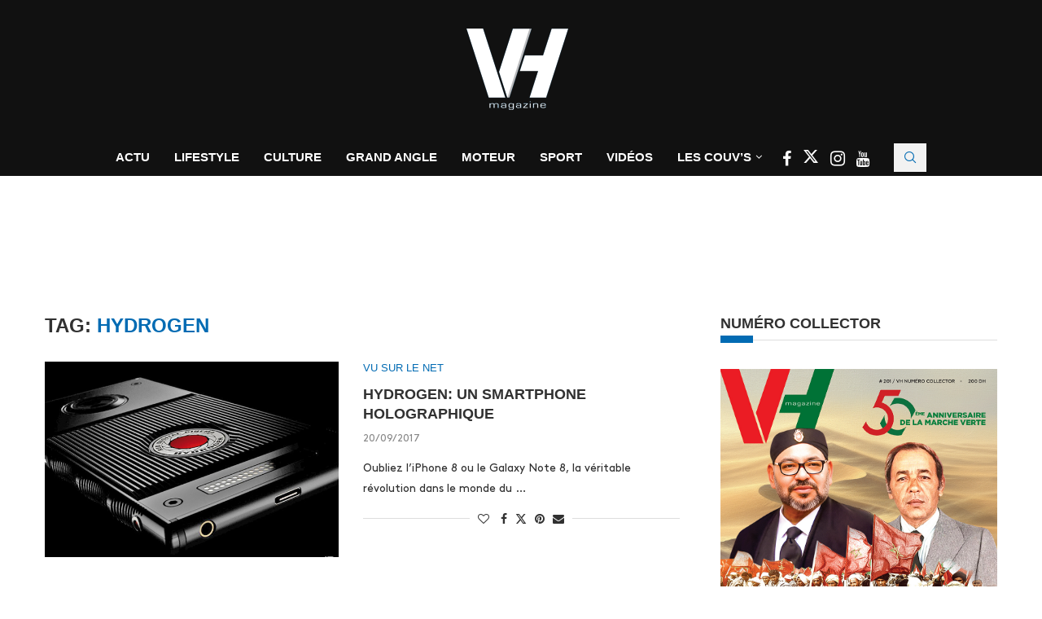

--- FILE ---
content_type: text/html; charset=UTF-8
request_url: https://www.vh.ma/tag/hydrogen/
body_size: 29358
content:
<!DOCTYPE html><html lang="fr-FR"><head><script data-no-optimize="1">var litespeed_docref=sessionStorage.getItem("litespeed_docref");litespeed_docref&&(Object.defineProperty(document,"referrer",{get:function(){return litespeed_docref}}),sessionStorage.removeItem("litespeed_docref"));</script> <meta charset="UTF-8"><meta http-equiv="X-UA-Compatible" content="IE=edge"><meta name="viewport" content="width=device-width, initial-scale=1"><link rel="profile" href="https://gmpg.org/xfn/11"/><link rel="alternate" type="application/rss+xml" title="VH Magazine RSS Feed"
href="https://www.vh.ma/feed/"/><link rel="alternate" type="application/atom+xml" title="VH Magazine Atom Feed"
href="https://www.vh.ma/feed/atom/"/><link rel="pingback" href="https://www.vh.ma/xmlrpc.php"/>
<!--[if lt IE 9]> <script src="https://www.vh.ma/wp-content/themes/soledad/js/html5.js"></script> <![endif]--><link rel='preconnect' href='https://fonts.googleapis.com' /><link rel='preconnect' href='https://fonts.gstatic.com' /><meta http-equiv='x-dns-prefetch-control' content='on'><link rel='dns-prefetch' href='//fonts.googleapis.com' /><link rel='dns-prefetch' href='//fonts.gstatic.com' /><link rel='dns-prefetch' href='//s.gravatar.com' /><link rel='dns-prefetch' href='//www.google-analytics.com' /><meta name='robots' content='index, follow, max-image-preview:large, max-snippet:-1, max-video-preview:-1' /><title>Hydrogen Archives | VH Magazine</title><link rel="canonical" href="https://www.vh.ma/tag/hydrogen/" /><meta property="og:locale" content="fr_FR" /><meta property="og:type" content="article" /><meta property="og:title" content="Hydrogen Archives | VH Magazine" /><meta property="og:url" content="https://www.vh.ma/tag/hydrogen/" /><meta property="og:site_name" content="VH Magazine" /><meta property="og:image" content="https://www.vh.ma/wp-content/uploads/2016/05/vh-post.jpg" /><meta property="og:image:width" content="1200" /><meta property="og:image:height" content="630" /><meta property="og:image:type" content="image/jpeg" /><meta name="twitter:card" content="summary_large_image" /><meta name="twitter:site" content="@VH_Magazine" /> <script type="application/ld+json" class="yoast-schema-graph">{"@context":"https://schema.org","@graph":[{"@type":"CollectionPage","@id":"https://www.vh.ma/tag/hydrogen/","url":"https://www.vh.ma/tag/hydrogen/","name":"Hydrogen Archives | VH Magazine","isPartOf":{"@id":"https://www.vh.ma/#website"},"primaryImageOfPage":{"@id":"https://www.vh.ma/tag/hydrogen/#primaryimage"},"image":{"@id":"https://www.vh.ma/tag/hydrogen/#primaryimage"},"thumbnailUrl":"https://www.vh.ma/wp-content/uploads/2017/09/iReviews-RED-Hydrogen-One.jpg","breadcrumb":{"@id":"https://www.vh.ma/tag/hydrogen/#breadcrumb"},"inLanguage":"fr-FR"},{"@type":"ImageObject","inLanguage":"fr-FR","@id":"https://www.vh.ma/tag/hydrogen/#primaryimage","url":"https://www.vh.ma/wp-content/uploads/2017/09/iReviews-RED-Hydrogen-One.jpg","contentUrl":"https://www.vh.ma/wp-content/uploads/2017/09/iReviews-RED-Hydrogen-One.jpg","width":800,"height":422},{"@type":"BreadcrumbList","@id":"https://www.vh.ma/tag/hydrogen/#breadcrumb","itemListElement":[{"@type":"ListItem","position":1,"name":"Accueil","item":"https://www.vh.ma/"},{"@type":"ListItem","position":2,"name":"Hydrogen"}]},{"@type":"WebSite","@id":"https://www.vh.ma/#website","url":"https://www.vh.ma/","name":"VH Magazine","description":"Le style c&#039;est l&#039;homme","potentialAction":[{"@type":"SearchAction","target":{"@type":"EntryPoint","urlTemplate":"https://www.vh.ma/?s={search_term_string}"},"query-input":{"@type":"PropertyValueSpecification","valueRequired":true,"valueName":"search_term_string"}}],"inLanguage":"fr-FR"}]}</script> <link rel='dns-prefetch' href='//maxcdn.bootstrapcdn.com' /><link rel='dns-prefetch' href='//fonts.googleapis.com' /><link rel="alternate" type="application/rss+xml" title="VH Magazine &raquo; Flux" href="https://www.vh.ma/feed/" /><link rel="alternate" type="application/rss+xml" title="VH Magazine &raquo; Flux de l’étiquette Hydrogen" href="https://www.vh.ma/tag/hydrogen/feed/" /><link data-optimized="2" rel="stylesheet" href="https://www.vh.ma/wp-content/litespeed/css/23168c1fa36e4b9c730f06e46d19152e.css?ver=9c4e5" /> <script type="litespeed/javascript" data-src="https://www.vh.ma/wp-includes/js/jquery/jquery.min.js" id="jquery-core-js"></script> <script></script><link rel="https://api.w.org/" href="https://www.vh.ma/wp-json/" /><link rel="alternate" title="JSON" type="application/json" href="https://www.vh.ma/wp-json/wp/v2/tags/3208" /><link rel="EditURI" type="application/rsd+xml" title="RSD" href="https://www.vh.ma/xmlrpc.php?rsd" /><meta name="generator" content="WordPress 6.9" /><meta name="generator" content="Soledad 8.7.0" />
 <script data-ad-client="ca-pub-6069287011602160" type="litespeed/javascript" data-src="https://pagead2.googlesyndication.com/pagead/js/adsbygoogle.js"></script> <link rel="shortcut icon" href="https://www.vh.ma/wp-content/uploads/2023/12/cropped-logo-vh-magazine-2024-1.png"
type="image/x-icon"/><link rel="apple-touch-icon" sizes="180x180" href="https://www.vh.ma/wp-content/uploads/2023/12/cropped-logo-vh-magazine-2024-1.png"> <script type="application/ld+json">{
    "@context": "https:\/\/schema.org\/",
    "@type": "organization",
    "@id": "#organization",
    "logo": {
        "@type": "ImageObject",
        "url": "https:\/\/www.vh.ma\/wp-content\/uploads\/2023\/12\/cropped-logo-vh-magazine-2024-1.png"
    },
    "url": "https:\/\/www.vh.ma\/",
    "name": "VH Magazine",
    "description": "Le style c&#039;est l&#039;homme"
}</script><script type="application/ld+json">{
    "@context": "https:\/\/schema.org\/",
    "@type": "WebSite",
    "name": "VH Magazine",
    "alternateName": "Le style c&#039;est l&#039;homme",
    "url": "https:\/\/www.vh.ma\/"
}</script><script type="application/ld+json">{
    "@context": "https:\/\/schema.org\/",
    "@type": "BreadcrumbList",
    "itemListElement": [
        {
            "@type": "ListItem",
            "position": 1,
            "item": {
                "@id": "https:\/\/www.vh.ma",
                "name": "Home"
            }
        },
        {
            "@type": "ListItem",
            "position": 2,
            "item": {
                "@id": "https:\/\/www.vh.ma\/tag\/hydrogen\/",
                "name": "Hydrogen"
            }
        }
    ]
}</script><meta name="generator" content="Elementor 3.34.2; features: additional_custom_breakpoints; settings: css_print_method-external, google_font-enabled, font_display-swap"><meta name="generator" content="Powered by WPBakery Page Builder - drag and drop page builder for WordPress."/>
<noscript><style>.wpb_animate_when_almost_visible { opacity: 1; }</style></noscript></head><body class="archive tag tag-hydrogen tag-3208 wp-theme-soledad wp-child-theme-soledad-child penci-disable-desc-collapse soledad-ver-8-7-0 pclight-mode pcmn-drdw-style-slide_down pchds-showup wpb-js-composer js-comp-ver-8.7.2 vc_responsive elementor-default elementor-kit-45549"><div id="soledad_wrapper" class="wrapper-boxed header-style-header-5 header-search-style-showup"><div class="penci-header-wrap pc-wrapbuilder-header"><div data-builder-slug="new-vh-header" id="pcbdhd_new-vh-header"
class="pc-wrapbuilder-header-inner penci-builder-id-new-vh-header"><div class="penci_header penci-header-builder penci_builder_sticky_header_desktop shadow-enable"><div class="penci_container"><div class="penci_stickybar penci_navbar"><div class="penci-desktop-sticky-mid penci_container penci-sticky-mid pcmiddle-normal pc-hasel"><div class="container container-normal"><div class="penci_nav_row"><div class="penci_nav_col penci_nav_left penci_nav_alignleft"><div class="pc-builder-element penci-menuhbg-wapper penci-menu-toggle-wapper">
<a href="#" aria-label="Open Menu"
class="penci-menuhbg-toggle builder pc-button-define-customize">
<span class="penci-menuhbg-inner">
<i class="lines-button lines-button-double">
<i class="penci-lines"></i>
</i>
<i class="lines-button lines-button-double penci-hover-effect">
<i class="penci-lines"></i>
</i>
</span>
</a></div></div><div class="penci_nav_col penci_nav_center penci_nav_aligncenter"><div class="pc-builder-element pc-logo-sticky pc-logo penci-header-image-logo ">
<a href="https://www.vh.ma/">
<img class="penci-mainlogo penci-limg pclogo-cls"                  src="https://www.vh.ma/wp-content/uploads/2023/12/cropped-logo-vh-magazine-2024-1.png"
alt="VH Magazine"
width="210"
height="150">
</a></div></div><div class="penci_nav_col penci_nav_right penci_nav_alignright"><div class="penci-builder-element penci-html-ads penci-html-ads-3"><div class="custom-social-bar">
<a href="https://www.facebook.com/VHmagazine/" style="color: #026bb3;" aria-label="Facebook" rel="noreferrer" target="_blank">
<i class="fa fa-facebook" style="font-size: 20px;"></i>
</a>
<a href="https://twitter.com/VH_Magazine" style="color: #026bb3;;" aria-label="Twitter" rel="noreferrer" target="_blank">
<i class="penci-faicon penciicon-x-twitter" style="font-size: 20px;"></i>
</a>
<a href="https://www.instagram.com/vh.magazine/" style="color: #026bb3;;" aria-label="Instagram" rel="noreferrer" target="_blank">
<i class="fa fa-instagram" style="font-size: 20px;"></i>
</a>
<a href="https://www.youtube.com/channel/UCGciKFoEYP3rq3i7vYfVAig" style="color: #026bb3;;" aria-label="Youtube" rel="noreferrer" target="_blank">
<i class="fa fa-youtube" style="font-size: 20px;"></i>
</a></div></div><div id="top-search"
class="pc-builder-element penci-top-search pcheader-icon top-search-classes ">
<a href="#" aria-label="Search" class="search-click pc-button-define-style-4">
<i class="penciicon-magnifiying-glass"></i>
</a><div class="show-search pcbds-showup"><form role="search" method="get" class="pc-searchform"
action="https://www.vh.ma/"><div class="pc-searchform-inner">
<input type="text" class="search-input"
placeholder="Tapez votre recherche..." name="s"/>
<i class="penciicon-magnifiying-glass"></i>
<button type="submit"
class="searchsubmit penci-ele-btn">Chercher</button></div></form>
<a href="#" aria-label="Close" class="search-click close-search"><i class="penciicon-close-button"></i></a></div></div></div></div></div></div></div></div></div><div class="penci_header penci-header-builder main-builder-header  normal no-shadow  "><div class="penci_topbar penci-desktop-topbar penci_container bg-normal pcmiddle-center pc-hasel"><div class="container container-normal"><div class="penci_nav_row"><div class="penci_nav_col penci_nav_left penci_nav_flexleft penci_nav_alignleft"></div><div class="penci_nav_col penci_nav_center penci_nav_flexcenter penci_nav_aligncenter"><div class="pc-builder-element pc-logo pc-logo-desktop penci-header-image-logo ">
<a href="https://www.vh.ma/">
<img class="penci-mainlogo penci-limg pclogo-cls"                  src="https://www.vh.ma/wp-content/uploads/2016/05/logo-blanc.png"
alt="VH Magazine"
width="134"
height="100">
</a></div></div><div class="penci_nav_col penci_nav_right penci_nav_flexright penci_nav_alignright"></div></div></div></div><div class="penci_midbar penci-desktop-midbar penci_container bg-normal pcmiddle-normal pc-hasel"><div class="container container-normal"><div class="penci_nav_row"><div class="penci_nav_col penci_nav_left penci_nav_flexleft penci_nav_alignleft"></div><div class="penci_nav_col penci_nav_center penci_nav_flexcenter penci_nav_aligncenter"><div class="pc-builder-element pc-builder-menu pc-main-menu"><nav class="navigation menu-style-2 no-class menu-item-normal " role="navigation"
itemscope
itemtype="https://schema.org/SiteNavigationElement"><ul id="menu-navigation" class="menu"><li id="menu-item-1627" class="menu-item menu-item-type-taxonomy menu-item-object-category ajax-mega-menu menu-item-1627"><a href="https://www.vh.ma/category/actualite-news-express-maroc/">Actu</a></li><li id="menu-item-1634" class="menu-item menu-item-type-taxonomy menu-item-object-category ajax-mega-menu menu-item-1634"><a href="https://www.vh.ma/category/lifestyle-homme-maroc/">Lifestyle</a></li><li id="menu-item-1636" class="menu-item menu-item-type-taxonomy menu-item-object-category ajax-mega-menu menu-item-1636"><a href="https://www.vh.ma/category/culture/">Culture</a></li><li id="menu-item-3986" class="menu-item menu-item-type-post_type menu-item-object-page ajax-mega-menu menu-item-3986"><a href="https://www.vh.ma/vh-grand-angle-2/">Grand Angle</a></li><li id="menu-item-1644" class="menu-item menu-item-type-taxonomy menu-item-object-category ajax-mega-menu menu-item-1644"><a href="https://www.vh.ma/category/moteur/">Moteur</a></li><li id="menu-item-33393" class="menu-item menu-item-type-taxonomy menu-item-object-category ajax-mega-menu menu-item-33393"><a href="https://www.vh.ma/category/sport/">Sport</a></li><li id="menu-item-2750" class="menu-item menu-item-type-post_type menu-item-object-page ajax-mega-menu menu-item-2750"><a href="https://www.vh.ma/vh-tv/">Vidéos</a></li><li id="menu-item-46536" class="menu-item menu-item-type-custom menu-item-object-custom menu-item-has-children ajax-mega-menu menu-item-46536"><a href="#">Les Couv&rsquo;s</a><ul class="sub-menu"><li id="menu-item-7503" class="menu-item menu-item-type-post_type menu-item-object-page ajax-mega-menu menu-item-7503"><a href="https://www.vh.ma/magazine-maroc/">Les Unes de VH</a></li><li id="menu-item-7504" class="menu-item menu-item-type-taxonomy menu-item-object-category ajax-mega-menu menu-item-7504"><a href="https://www.vh.ma/category/la-couv/">La Couv&rsquo;</a></li><li id="menu-item-29745" class="menu-item menu-item-type-post_type menu-item-object-post ajax-mega-menu menu-item-29745"><a href="https://www.vh.ma/actualite-news-express-maroc/decouvrez-en-ligne-et-gratuitement-le-best-of-de-vh-magazinedepuis-2002/">Découvrez en ligne et gratuitement le best of de VH magazine depuis 2002</a></li></ul></li></ul></nav></div><div class="penci-builder-element penci-html-ads penci-html-ads-2"><div class="custom-social-bar">
<a href="https://www.facebook.com/VHmagazine/" style="color: #fff;" aria-label="Facebook" rel="noreferrer" target="_blank">
<i class="fa fa-facebook" style="font-size: 20px;"></i>
</a>
<a href="https://twitter.com/VH_Magazine" style="color: #fff;;" aria-label="Twitter" rel="noreferrer" target="_blank">
<i class="penci-faicon penciicon-x-twitter" style="font-size: 20px;"></i>
</a>
<a href="https://www.instagram.com/vh.magazine/" style="color: #fff;;" aria-label="Instagram" rel="noreferrer" target="_blank">
<i class="fa fa-instagram" style="font-size: 21px;"></i>
</a>
<a href="https://www.youtube.com/channel/UCGciKFoEYP3rq3i7vYfVAig" style="color: #fff;;" aria-label="Youtube" rel="noreferrer" target="_blank">
<i class="fa fa-youtube" style="font-size: 19px;"></i>
</a></div></div><div id="top-search"
class="pc-builder-element penci-top-search pcheader-icon top-search-classes ">
<a href="#" aria-label="Search" class="search-click pc-button-define-style-4">
<i class="penciicon-magnifiying-glass"></i>
</a><div class="show-search pcbds-showup"><form role="search" method="get" class="pc-searchform"
action="https://www.vh.ma/"><div class="pc-searchform-inner">
<input type="text" class="search-input"
placeholder="Tapez votre recherche..." name="s"/>
<i class="penciicon-magnifiying-glass"></i>
<button type="submit"
class="searchsubmit penci-ele-btn">Chercher</button></div></form>
<a href="#" aria-label="Close" class="search-click close-search"><i class="penciicon-close-button"></i></a></div></div></div><div class="penci_nav_col penci_nav_right penci_nav_flexright penci_nav_alignright"></div></div></div></div><div class="penci_bottombar penci-desktop-bottombar penci_navbar penci_container bg-normal pcmiddle-center pc-hasel"><div class="container container"><div class="penci_nav_row"><div class="penci_nav_col penci_nav_left penci_nav_flexleft penci_nav_alignleft"></div><div class="penci_nav_col penci_nav_center penci_nav_flexcenter penci_nav_aligncenter"><div class="penci-header-block penci-header-block-1"><div id='div-gpt-ad-1707924271971-0' style='min-width: 728px; min-height: 90px;'></div>
<style data-type="vc_shortcodes-custom-css"></style></div></div><div class="penci_nav_col penci_nav_right penci_nav_flexright penci_nav_alignright"></div></div></div></div></div><div class="penci_navbar_mobile shadow-enable"><div class="penci_mobile_midbar penci-mobile-midbar penci_container sticky-enable pcmiddle-center pc-hasel bgtrans-enable"><div class="container"><div class="penci_nav_row"><div class="penci_nav_col penci_nav_left penci_nav_alignleft"><div class="pc-button-define-customize pc-builder-element navigation mobile-menu "><div class="button-menu-mobile header-builder"><svg width=18px height=18px viewBox="0 0 512 384" version=1.1 xmlns=http://www.w3.org/2000/svg xmlns:xlink=http://www.w3.org/1999/xlink><g stroke=none stroke-width=1 fill-rule=evenodd><g transform="translate(0.000000, 0.250080)"><rect x=0 y=0 width=512 height=62></rect><rect x=0 y=161 width=512 height=62></rect><rect x=0 y=321 width=512 height=62></rect></g></g></svg></div></div></div><div class="penci_nav_col penci_nav_center penci_nav_aligncenter"><div class="pc-builder-element pc-logo pb-logo-mobile penci-header-image-logo ">
<a href="https://www.vh.ma/">
<img class="penci-mainlogo penci-limg pclogo-cls"                  src="https://www.vh.ma/wp-content/uploads/2023/12/cropped-logo-vh-magazine-2024-1.png"
alt="VH Magazine"
width="210"
height="150">
</a></div></div><div class="penci_nav_col penci_nav_right penci_nav_alignright"><div class="penci-builder-element penci-html-ads penci-html-ads-mobile"><div class="custom-social-bar">
<a href="https://www.facebook.com/VHmagazine/" style="color: #026bb3;" aria-label="Facebook" rel="noreferrer" target="_blank">
<i class="fa fa-facebook" style="font-size: 20px;"></i>
</a>
<a href="https://twitter.com/VH_Magazine" style="color: #026bb3;" aria-label="Twitter" rel="noreferrer" target="_blank">
<i class="penci-faicon penciicon-x-twitter" style="font-size: 20px;"></i>
</a>
<a href="https://www.instagram.com/vh.magazine/" style="color: #026bb3;" aria-label="Instagram" rel="noreferrer" target="_blank">
<i class="fa fa-instagram" style="font-size: 20px;"></i>
</a>
<a href="https://www.youtube.com/channel/UCGciKFoEYP3rq3i7vYfVAig" style="color: #026bb3;" aria-label="Youtube" rel="noreferrer" target="_blank">
<i class="fa fa-youtube" style="font-size: 20px;"></i>
</a></div></div></div></div></div></div><div class="penci_mobile_bottombar penci-mobile-bottombar penci_container sticky-disable pcmiddle-center pc-hasel bgtrans-enable"><div class="container"><div class="penci_nav_row"><div class="penci_nav_col penci_nav_left penci_nav_alignleft"></div><div class="penci_nav_col penci_nav_center penci_nav_aligncenter"><div class="penci-header-block penci-header-block-2"><div id='div-gpt-ad-1707924323057-0' style='min-width: 320px; min-height: 100px;'></div>
<style data-type="vc_shortcodes-custom-css"></style></div></div><div class="penci_nav_col penci_nav_right penci_nav_alignright"></div></div></div></div></div>
<a href="#" aria-label="Close" class="close-mobile-menu-builder mpos-left"><i
class="penci-faicon fa fa-close"></i></a><div id="penci_off_canvas"
class="penci-builder-mobile-sidebar-nav penci-menu-hbg mpos-left"><div class="penci_mobile_wrapper"><div class="nav_wrap penci-mobile-sidebar-content-wrapper"><div class="penci-builder-item-wrap item_main"><div class="pc-builder-element pc-logo pb-logo-sidebar-mobile penci-header-image-logo ">
<a href="https://www.vh.ma/">
<img class="penci-mainlogo penci-limg pclogo-cls"                  src="https://www.vh.ma/wp-content/uploads/2023/12/cropped-logo-vh-magazine-2024-1.png"
alt="VH Magazine"
width="210"
height="150">
</a></div><div class="penci-builder-element pc-search-form pc-search-form-sidebar search-style-icon-button "><form role="search" method="get" class="pc-searchform"
action="https://www.vh.ma/"><div class="pc-searchform-inner">
<input type="text" class="search-input"
placeholder="Tapez votre recherche..." name="s"/>
<i class="penciicon-magnifiying-glass"></i>
<button type="submit"
class="searchsubmit penci-ele-btn">Chercher</button></div></form></div><div class="pc-builder-element pc-builder-menu pc-dropdown-menu"><nav class="no-class normal-click" role="navigation"
itemscope
itemtype="https://schema.org/SiteNavigationElement"><ul id="menu-navigation-1" class="menu menu-hgb-main"><li class="menu-item menu-item-type-taxonomy menu-item-object-category ajax-mega-menu menu-item-1627"><a href="https://www.vh.ma/category/actualite-news-express-maroc/">Actu</a></li><li class="menu-item menu-item-type-taxonomy menu-item-object-category ajax-mega-menu menu-item-1634"><a href="https://www.vh.ma/category/lifestyle-homme-maroc/">Lifestyle</a></li><li class="menu-item menu-item-type-taxonomy menu-item-object-category ajax-mega-menu menu-item-1636"><a href="https://www.vh.ma/category/culture/">Culture</a></li><li class="menu-item menu-item-type-post_type menu-item-object-page ajax-mega-menu menu-item-3986"><a href="https://www.vh.ma/vh-grand-angle-2/">Grand Angle</a></li><li class="menu-item menu-item-type-taxonomy menu-item-object-category ajax-mega-menu menu-item-1644"><a href="https://www.vh.ma/category/moteur/">Moteur</a></li><li class="menu-item menu-item-type-taxonomy menu-item-object-category ajax-mega-menu menu-item-33393"><a href="https://www.vh.ma/category/sport/">Sport</a></li><li class="menu-item menu-item-type-post_type menu-item-object-page ajax-mega-menu menu-item-2750"><a href="https://www.vh.ma/vh-tv/">Vidéos</a></li><li class="menu-item menu-item-type-custom menu-item-object-custom menu-item-has-children ajax-mega-menu menu-item-46536"><a href="#">Les Couv&rsquo;s</a><ul class="sub-menu"><li class="menu-item menu-item-type-post_type menu-item-object-page ajax-mega-menu menu-item-7503"><a href="https://www.vh.ma/magazine-maroc/">Les Unes de VH</a></li><li class="menu-item menu-item-type-taxonomy menu-item-object-category ajax-mega-menu menu-item-7504"><a href="https://www.vh.ma/category/la-couv/">La Couv&rsquo;</a></li><li class="menu-item menu-item-type-post_type menu-item-object-post ajax-mega-menu menu-item-29745"><a href="https://www.vh.ma/actualite-news-express-maroc/decouvrez-en-ligne-et-gratuitement-le-best-of-de-vh-magazinedepuis-2002/">Découvrez en ligne et gratuitement le best of de VH magazine depuis 2002</a></li></ul></li></ul></nav></div><div class="penci-builder-element penci-html-ads penci-html-ads-mobile-2"><div class="custom-sidebar-links" style="font-family: 'Source Sans Pro', sans-serif; font-weight: 600; font-size: 13px;">
<a href="https://vh.ma/magazine-maroc/">LES UNES DE VH</a> |
<a href="https://vh.ma/contact/">CONTACT</a> |
<a href="https://vh.ma/rafik-lahlou-team-vh/">TEAM VH</a> |
<a href="https://www.vh.ma/wp-content/uploads/2018/02/vh-kit.pdf">KIT MEDIA</a> |
<a target="_blank" rel="noopener" href="http://challenge.ma">CHALLENGE</a> |
<a target="_blank" rel="noopener" href="http://lallafatema.ma">LALLAFATEMA</a> |
<a target="_blank" rel="noopener" href="http://mfmradio.ma">MFM RADIO</a> |
<a target="_blank" rel="noopener" href="https://tomobile360.ma">TOMOBILE360</a> |
<a href="https://vh.ma/sondage/">SONDAGE – VH MAGAZINE</a></div></div><div class="penci-builder-element penci-html-ads penci-html-ads-mobile"><div class="custom-social-bar">
<a href="https://www.facebook.com/VHmagazine/" style="color: #026bb3;" aria-label="Facebook" rel="noreferrer" target="_blank">
<i class="fa fa-facebook" style="font-size: 20px;"></i>
</a>
<a href="https://twitter.com/VH_Magazine" style="color: #026bb3;" aria-label="Twitter" rel="noreferrer" target="_blank">
<i class="penci-faicon penciicon-x-twitter" style="font-size: 20px;"></i>
</a>
<a href="https://www.instagram.com/vh.magazine/" style="color: #026bb3;" aria-label="Instagram" rel="noreferrer" target="_blank">
<i class="fa fa-instagram" style="font-size: 20px;"></i>
</a>
<a href="https://www.youtube.com/channel/UCGciKFoEYP3rq3i7vYfVAig" style="color: #026bb3;" aria-label="Youtube" rel="noreferrer" target="_blank">
<i class="fa fa-youtube" style="font-size: 20px;"></i>
</a></div></div></div></div></div></div></div></div><div class="container penci_sidebar right-sidebar"><div id="main"
class="penci-layout-list penci-main-sticky-sidebar"><div class="theiaStickySidebar"><div class="archive-box"><div class="title-bar pcatitle-default">
<span>Tag: </span><h1>Hydrogen</h1></div></div><ul data-layout="list" class="penci-wrapper-data penci-grid"><li class="list-post pclist-layout pc-has-thumb pc-list-imgleft"><article id="post-9217" class="item hentry"><div class="thumbnail"><a  data-bgset="https://www.vh.ma/wp-content/uploads/2017/09/iReviews-RED-Hydrogen-One.jpg" class="penci-lazy penci-image-holder"
href="https://www.vh.ma/actualite-news-express-maroc/vu-sur-le-net/hydrogen-smartphone-holographique/"
title="Hydrogen: Un Smartphone holographique">
</a></div><div class="content-list-right content-list-center
"><div class="header-list-style">
<span class="cat"><a style="" class="penci-cat-name penci-cat-605" href="https://www.vh.ma/category/actualite-news-express-maroc/vu-sur-le-net/"  rel="category tag"><span style="">Vu sur le net</span></a></span><h2 class="penci-entry-title entry-title grid-title penci_grid_title_df"><a
href="https://www.vh.ma/actualite-news-express-maroc/vu-sur-le-net/hydrogen-smartphone-holographique/">Hydrogen: Un Smartphone holographique</a></h2><div class="penci-hide-tagupdated">
<span class="author-italic author vcard">by 										<a class="author-url url fn n"
href="https://www.vh.ma/author/vh/">La Rédaction</a>
</span>
<time class="entry-date published" datetime="2017-09-20T09:34:14+00:00">20/09/2017</time></div><div class="grid-post-box-meta">
<span class="otherl-date"><time class="entry-date published" datetime="2017-09-20T09:34:14+00:00">20/09/2017</time></span></div></div><div class="item-content entry-content"><p>Oubliez l’iPhone 8 ou le Galaxy Note 8, la véritable révolution dans le monde du &#8230;</p></div><div class="penci-post-box-meta penci-post-box-grid penci-post-box-listpost"><div class="penci-post-share-box">
<a href="#" class="penci-post-like" aria-label="Like this post" data-post_id="9217" title="Like" data-like="Like" data-unlike="Unlike"><i class="penci-faicon fa fa-heart-o" ></i><span class="dt-share">0</span></a>						<a class="new-ver-share post-share-item post-share-facebook" aria-label="Share on Facebook" target="_blank"  rel="noreferrer" href="https://www.facebook.com/sharer/sharer.php?u=https://www.vh.ma/actualite-news-express-maroc/vu-sur-le-net/hydrogen-smartphone-holographique/"><i class="penci-faicon fa fa-facebook" ></i><span class="dt-share">Facebook</span></a><a class="new-ver-share post-share-item post-share-twitter" aria-label="Share on Twitter" target="_blank"  rel="noreferrer" href="https://x.com/intent/tweet?text=Check%20out%20this%20article:%20Hydrogen%3A%20Un%20Smartphone%20holographique%20-%20https://www.vh.ma/actualite-news-express-maroc/vu-sur-le-net/hydrogen-smartphone-holographique/"><i class="penci-faicon penciicon-x-twitter" ></i><span class="dt-share">Twitter</span></a><a class="new-ver-share post-share-item post-share-pinterest" aria-label="Pin to Pinterest" data-pin-do="none"  rel="noreferrer" target="_blank" href="https://www.pinterest.com/pin/create/button/?url=https%3A%2F%2Fwww.vh.ma%2Factualite-news-express-maroc%2Fvu-sur-le-net%2Fhydrogen-smartphone-holographique%2F&media=https%3A%2F%2Fwww.vh.ma%2Fwp-content%2Fuploads%2F2017%2F09%2FiReviews-RED-Hydrogen-One-80x75.jpg&description=Hydrogen%3A+Un+Smartphone+holographique"><i class="penci-faicon fa fa-pinterest" ></i><span class="dt-share">Pinterest</span></a><a class="new-ver-share post-share-item post-share-email" target="_blank" aria-label="Share via Email"  rel="noreferrer" href="mailto:?subject=Hydrogen:%20Un%20Smartphone%20holographique&#038;BODY=https://www.vh.ma/actualite-news-express-maroc/vu-sur-le-net/hydrogen-smartphone-holographique/"><i class="penci-faicon fa fa-envelope" ></i><span class="dt-share">Email</span></a></div></div></div></article></li></ul></div></div><div id="sidebar"
class="penci-sidebar-right penci-sidebar-content style-9 pcalign-left  pciconp-right pcicon-right penci-sticky-sidebar"><div class="theiaStickySidebar"><aside id="text-27" class="widget widget_text"><h3 class="widget-title penci-border-arrow"><span class="inner-arrow">NUMÉRO COLLECTOR</span></h3><div class="textwidget"><p><a href="https://www.vh.ma/sommaire/vh-n201-numero-collector-marche-verte-cinquante-ans-dengagement-aujourdhui-honores/"><img data-lazyloaded="1" src="[data-uri]" decoding="async" class="alignnone size-full wp-image-48023" data-src="https://www.vh.ma/wp-content/uploads/2025/12/VH-MARCHE-VERTE-FINAL-1.jpg" alt="" width="100%" height="100%" /></a></p></div></aside><aside id="block-11" class="widget widget_block"><p><div id="sb_instagram"  class="sbi sbi_mob_col_1 sbi_tab_col_1 sbi_col_1 sbi_width_resp" style="padding-bottom: 10px;"	 data-feedid="*1"  data-res="auto" data-cols="1" data-colsmobile="1" data-colstablet="1" data-num="2" data-nummobile="2" data-item-padding="5"	 data-shortcode-atts="{&quot;feed&quot;:&quot;1&quot;,&quot;cachetime&quot;:720}"  data-postid="9217" data-locatornonce="9d4af77de0" data-imageaspectratio="3:4" data-sbi-flags="favorLocal"><div class="sb_instagram_header  sbi_medium"   >
<a class="sbi_header_link" target="_blank"
rel="nofollow noopener" href="https://www.instagram.com/vh.magazine/" title="@vh.magazine"><div class="sbi_header_text"><div class="sbi_header_img"  data-avatar-url="https://scontent-cdg4-3.cdninstagram.com/v/t51.2885-19/275924799_4938589952876640_4528869785158305703_n.jpg?stp=dst-jpg_s206x206_tt6&amp;_nc_cat=111&amp;ccb=7-5&amp;_nc_sid=bf7eb4&amp;efg=eyJ2ZW5jb2RlX3RhZyI6InByb2ZpbGVfcGljLnd3dy43NTQuQzMifQ%3D%3D&amp;_nc_ohc=5fR8RgyDxY8Q7kNvwFe8-1X&amp;_nc_oc=Adl6lzvXCl-xcQSlFwlqUAVa6avjkZBh1YweYNbv2egILqTdJHamUtEICKyjSHNmgU9206oEXxczy3Qp5WNUZ4aJ&amp;_nc_zt=24&amp;_nc_ht=scontent-cdg4-3.cdninstagram.com&amp;edm=AP4hL3IEAAAA&amp;_nc_tpa=Q5bMBQEhbd2SBO3QJvJI-aKSvjmVI-LO2BLWrAIuip-OtxdRNNO9QZHiU7jZiMdAQxxc_QjGZiFj2BPAnQ&amp;oh=00_Afol7mYZ0aA-IdnzpDesZCDfofPRZoatLKlnS8sx1LRDTA&amp;oe=6973EE74"><div class="sbi_header_img_hover"  ><svg class="sbi_new_logo fa-instagram fa-w-14" aria-hidden="true" data-fa-processed="" aria-label="Instagram" data-prefix="fab" data-icon="instagram" role="img" viewBox="0 0 448 512">
<path fill="currentColor" d="M224.1 141c-63.6 0-114.9 51.3-114.9 114.9s51.3 114.9 114.9 114.9S339 319.5 339 255.9 287.7 141 224.1 141zm0 189.6c-41.1 0-74.7-33.5-74.7-74.7s33.5-74.7 74.7-74.7 74.7 33.5 74.7 74.7-33.6 74.7-74.7 74.7zm146.4-194.3c0 14.9-12 26.8-26.8 26.8-14.9 0-26.8-12-26.8-26.8s12-26.8 26.8-26.8 26.8 12 26.8 26.8zm76.1 27.2c-1.7-35.9-9.9-67.7-36.2-93.9-26.2-26.2-58-34.4-93.9-36.2-37-2.1-147.9-2.1-184.9 0-35.8 1.7-67.6 9.9-93.9 36.1s-34.4 58-36.2 93.9c-2.1 37-2.1 147.9 0 184.9 1.7 35.9 9.9 67.7 36.2 93.9s58 34.4 93.9 36.2c37 2.1 147.9 2.1 184.9 0 35.9-1.7 67.7-9.9 93.9-36.2 26.2-26.2 34.4-58 36.2-93.9 2.1-37 2.1-147.8 0-184.8zM398.8 388c-7.8 19.6-22.9 34.7-42.6 42.6-29.5 11.7-99.5 9-132.1 9s-102.7 2.6-132.1-9c-19.6-7.8-34.7-22.9-42.6-42.6-11.7-29.5-9-99.5-9-132.1s-2.6-102.7 9-132.1c7.8-19.6 22.9-34.7 42.6-42.6 29.5-11.7 99.5-9 132.1-9s102.7-2.6 132.1 9c19.6 7.8 34.7 22.9 42.6 42.6 11.7 29.5 9 99.5 9 132.1s2.7 102.7-9 132.1z"></path>
</svg></div>
<img data-lazyloaded="1" src="[data-uri]" decoding="async" data-src="https://www.vh.ma/wp-content/uploads/2025/12/Instagram_logo_2016.svg.webp" alt="" width="50" height="50"></div><div class="sbi_feedtheme_header_text"><h3>vh.magazine</h3><p class="sbi_bio">Depuis 2002, VH – Version Homme incarne la référence du lifestyle au Maroc 🇲🇦<br>
Entre culture, art, sport, mode et société, nous célébrons les talents</p></div></div>
</a></div><div id="sbi_images"  style="gap: 10px;"><div class="sbi_item sbi_type_video sbi_new sbi_transition"
id="sbi_18070104179382840" data-date="1768762622"><div class="sbi_photo_wrap">
<a class="sbi_photo" href="https://www.instagram.com/reel/DTqbLH2jFKU/" target="_blank" rel="noopener nofollow"
data-full-res="https://scontent-cdg4-1.cdninstagram.com/v/t51.71878-15/619398132_871559215780485_3139803747986431995_n.jpg?stp=dst-jpg_e35_tt6&#038;_nc_cat=104&#038;ccb=7-5&#038;_nc_sid=18de74&#038;efg=eyJlZmdfdGFnIjoiQ0xJUFMuYmVzdF9pbWFnZV91cmxnZW4uQzMifQ%3D%3D&#038;_nc_ohc=fI4Ma5Ib9rkQ7kNvwH1WQ2e&#038;_nc_oc=AdkIf6k2LMOie03KM8qh0uA8BvpQ7y4vJRtey4s1o0yINQ4ZtTfu_HyNrT_FScAWWamnhoYyiO5R1yN5OXO-e3-f&#038;_nc_zt=23&#038;_nc_ht=scontent-cdg4-1.cdninstagram.com&#038;edm=ANo9K5cEAAAA&#038;_nc_gid=GLtg_R58vnYjiOosTnnp3A&#038;oh=00_Afr69lFe1qW8upZe1SxmgmnJFFE3sUvL_bGAHpPrI25UnQ&#038;oe=6973DC12"
data-img-src-set="{&quot;d&quot;:&quot;https:\/\/scontent-cdg4-1.cdninstagram.com\/v\/t51.71878-15\/619398132_871559215780485_3139803747986431995_n.jpg?stp=dst-jpg_e35_tt6&amp;_nc_cat=104&amp;ccb=7-5&amp;_nc_sid=18de74&amp;efg=eyJlZmdfdGFnIjoiQ0xJUFMuYmVzdF9pbWFnZV91cmxnZW4uQzMifQ%3D%3D&amp;_nc_ohc=fI4Ma5Ib9rkQ7kNvwH1WQ2e&amp;_nc_oc=AdkIf6k2LMOie03KM8qh0uA8BvpQ7y4vJRtey4s1o0yINQ4ZtTfu_HyNrT_FScAWWamnhoYyiO5R1yN5OXO-e3-f&amp;_nc_zt=23&amp;_nc_ht=scontent-cdg4-1.cdninstagram.com&amp;edm=ANo9K5cEAAAA&amp;_nc_gid=GLtg_R58vnYjiOosTnnp3A&amp;oh=00_Afr69lFe1qW8upZe1SxmgmnJFFE3sUvL_bGAHpPrI25UnQ&amp;oe=6973DC12&quot;,&quot;150&quot;:&quot;https:\/\/scontent-cdg4-1.cdninstagram.com\/v\/t51.71878-15\/619398132_871559215780485_3139803747986431995_n.jpg?stp=dst-jpg_e35_tt6&amp;_nc_cat=104&amp;ccb=7-5&amp;_nc_sid=18de74&amp;efg=eyJlZmdfdGFnIjoiQ0xJUFMuYmVzdF9pbWFnZV91cmxnZW4uQzMifQ%3D%3D&amp;_nc_ohc=fI4Ma5Ib9rkQ7kNvwH1WQ2e&amp;_nc_oc=AdkIf6k2LMOie03KM8qh0uA8BvpQ7y4vJRtey4s1o0yINQ4ZtTfu_HyNrT_FScAWWamnhoYyiO5R1yN5OXO-e3-f&amp;_nc_zt=23&amp;_nc_ht=scontent-cdg4-1.cdninstagram.com&amp;edm=ANo9K5cEAAAA&amp;_nc_gid=GLtg_R58vnYjiOosTnnp3A&amp;oh=00_Afr69lFe1qW8upZe1SxmgmnJFFE3sUvL_bGAHpPrI25UnQ&amp;oe=6973DC12&quot;,&quot;320&quot;:&quot;https:\/\/scontent-cdg4-1.cdninstagram.com\/v\/t51.71878-15\/619398132_871559215780485_3139803747986431995_n.jpg?stp=dst-jpg_e35_tt6&amp;_nc_cat=104&amp;ccb=7-5&amp;_nc_sid=18de74&amp;efg=eyJlZmdfdGFnIjoiQ0xJUFMuYmVzdF9pbWFnZV91cmxnZW4uQzMifQ%3D%3D&amp;_nc_ohc=fI4Ma5Ib9rkQ7kNvwH1WQ2e&amp;_nc_oc=AdkIf6k2LMOie03KM8qh0uA8BvpQ7y4vJRtey4s1o0yINQ4ZtTfu_HyNrT_FScAWWamnhoYyiO5R1yN5OXO-e3-f&amp;_nc_zt=23&amp;_nc_ht=scontent-cdg4-1.cdninstagram.com&amp;edm=ANo9K5cEAAAA&amp;_nc_gid=GLtg_R58vnYjiOosTnnp3A&amp;oh=00_Afr69lFe1qW8upZe1SxmgmnJFFE3sUvL_bGAHpPrI25UnQ&amp;oe=6973DC12&quot;,&quot;640&quot;:&quot;https:\/\/scontent-cdg4-1.cdninstagram.com\/v\/t51.71878-15\/619398132_871559215780485_3139803747986431995_n.jpg?stp=dst-jpg_e35_tt6&amp;_nc_cat=104&amp;ccb=7-5&amp;_nc_sid=18de74&amp;efg=eyJlZmdfdGFnIjoiQ0xJUFMuYmVzdF9pbWFnZV91cmxnZW4uQzMifQ%3D%3D&amp;_nc_ohc=fI4Ma5Ib9rkQ7kNvwH1WQ2e&amp;_nc_oc=AdkIf6k2LMOie03KM8qh0uA8BvpQ7y4vJRtey4s1o0yINQ4ZtTfu_HyNrT_FScAWWamnhoYyiO5R1yN5OXO-e3-f&amp;_nc_zt=23&amp;_nc_ht=scontent-cdg4-1.cdninstagram.com&amp;edm=ANo9K5cEAAAA&amp;_nc_gid=GLtg_R58vnYjiOosTnnp3A&amp;oh=00_Afr69lFe1qW8upZe1SxmgmnJFFE3sUvL_bGAHpPrI25UnQ&amp;oe=6973DC12&quot;}">
<span class="sbi-screenreader">Nos joueurs s’échauffent… le compte à rebours est </span>
<svg style="color: rgba(255,255,255,1)" class="svg-inline--fa fa-play fa-w-14 sbi_playbtn" aria-label="Play" aria-hidden="true" data-fa-processed="" data-prefix="fa" data-icon="play" role="presentation" xmlns="http://www.w3.org/2000/svg" viewBox="0 0 448 512"><path fill="currentColor" d="M424.4 214.7L72.4 6.6C43.8-10.3 0 6.1 0 47.9V464c0 37.5 40.7 60.1 72.4 41.3l352-208c31.4-18.5 31.5-64.1 0-82.6z"></path></svg>			<img data-lazyloaded="1" src="[data-uri]" width="1000" height="560" decoding="async" data-src="https://www.vh.ma/wp-content/plugins/instagram-feed/img/placeholder.png" alt="Nos joueurs s’échauffent… le compte à rebours est lancé !🔥🇲🇦#VH #can2025 #Football #morocco
#sport #dimamaghrib" aria-hidden="true">
</a></div></div><div class="sbi_item sbi_type_video sbi_new sbi_transition"
id="sbi_17881308114350870" data-date="1768761929"><div class="sbi_photo_wrap">
<a class="sbi_photo" href="https://www.instagram.com/reel/DTqZ04WjOtC/" target="_blank" rel="noopener nofollow"
data-full-res="https://scontent-cdg4-3.cdninstagram.com/v/t51.71878-15/618684754_1217387263670892_174438401948447421_n.jpg?stp=dst-jpg_e35_tt6&#038;_nc_cat=106&#038;ccb=7-5&#038;_nc_sid=18de74&#038;efg=eyJlZmdfdGFnIjoiQ0xJUFMuYmVzdF9pbWFnZV91cmxnZW4uQzMifQ%3D%3D&#038;_nc_ohc=9OcB48_UD4YQ7kNvwGPBr40&#038;_nc_oc=Adl6YqCH3GyEQNVNrvAwb_vXYuXhyZbVW8PqSlt_cxUhnmg2KkN_WR5YPLaFYSBu3YYd6JGk2q608RRLtiVyhMSV&#038;_nc_zt=23&#038;_nc_ht=scontent-cdg4-3.cdninstagram.com&#038;edm=ANo9K5cEAAAA&#038;_nc_gid=GLtg_R58vnYjiOosTnnp3A&#038;oh=00_Afp6V0oRxZvLGkNVPDh4f65lojMRPZeH6bA4zVKasQNs6Q&#038;oe=6973D538"
data-img-src-set="{&quot;d&quot;:&quot;https:\/\/scontent-cdg4-3.cdninstagram.com\/v\/t51.71878-15\/618684754_1217387263670892_174438401948447421_n.jpg?stp=dst-jpg_e35_tt6&amp;_nc_cat=106&amp;ccb=7-5&amp;_nc_sid=18de74&amp;efg=eyJlZmdfdGFnIjoiQ0xJUFMuYmVzdF9pbWFnZV91cmxnZW4uQzMifQ%3D%3D&amp;_nc_ohc=9OcB48_UD4YQ7kNvwGPBr40&amp;_nc_oc=Adl6YqCH3GyEQNVNrvAwb_vXYuXhyZbVW8PqSlt_cxUhnmg2KkN_WR5YPLaFYSBu3YYd6JGk2q608RRLtiVyhMSV&amp;_nc_zt=23&amp;_nc_ht=scontent-cdg4-3.cdninstagram.com&amp;edm=ANo9K5cEAAAA&amp;_nc_gid=GLtg_R58vnYjiOosTnnp3A&amp;oh=00_Afp6V0oRxZvLGkNVPDh4f65lojMRPZeH6bA4zVKasQNs6Q&amp;oe=6973D538&quot;,&quot;150&quot;:&quot;https:\/\/scontent-cdg4-3.cdninstagram.com\/v\/t51.71878-15\/618684754_1217387263670892_174438401948447421_n.jpg?stp=dst-jpg_e35_tt6&amp;_nc_cat=106&amp;ccb=7-5&amp;_nc_sid=18de74&amp;efg=eyJlZmdfdGFnIjoiQ0xJUFMuYmVzdF9pbWFnZV91cmxnZW4uQzMifQ%3D%3D&amp;_nc_ohc=9OcB48_UD4YQ7kNvwGPBr40&amp;_nc_oc=Adl6YqCH3GyEQNVNrvAwb_vXYuXhyZbVW8PqSlt_cxUhnmg2KkN_WR5YPLaFYSBu3YYd6JGk2q608RRLtiVyhMSV&amp;_nc_zt=23&amp;_nc_ht=scontent-cdg4-3.cdninstagram.com&amp;edm=ANo9K5cEAAAA&amp;_nc_gid=GLtg_R58vnYjiOosTnnp3A&amp;oh=00_Afp6V0oRxZvLGkNVPDh4f65lojMRPZeH6bA4zVKasQNs6Q&amp;oe=6973D538&quot;,&quot;320&quot;:&quot;https:\/\/scontent-cdg4-3.cdninstagram.com\/v\/t51.71878-15\/618684754_1217387263670892_174438401948447421_n.jpg?stp=dst-jpg_e35_tt6&amp;_nc_cat=106&amp;ccb=7-5&amp;_nc_sid=18de74&amp;efg=eyJlZmdfdGFnIjoiQ0xJUFMuYmVzdF9pbWFnZV91cmxnZW4uQzMifQ%3D%3D&amp;_nc_ohc=9OcB48_UD4YQ7kNvwGPBr40&amp;_nc_oc=Adl6YqCH3GyEQNVNrvAwb_vXYuXhyZbVW8PqSlt_cxUhnmg2KkN_WR5YPLaFYSBu3YYd6JGk2q608RRLtiVyhMSV&amp;_nc_zt=23&amp;_nc_ht=scontent-cdg4-3.cdninstagram.com&amp;edm=ANo9K5cEAAAA&amp;_nc_gid=GLtg_R58vnYjiOosTnnp3A&amp;oh=00_Afp6V0oRxZvLGkNVPDh4f65lojMRPZeH6bA4zVKasQNs6Q&amp;oe=6973D538&quot;,&quot;640&quot;:&quot;https:\/\/scontent-cdg4-3.cdninstagram.com\/v\/t51.71878-15\/618684754_1217387263670892_174438401948447421_n.jpg?stp=dst-jpg_e35_tt6&amp;_nc_cat=106&amp;ccb=7-5&amp;_nc_sid=18de74&amp;efg=eyJlZmdfdGFnIjoiQ0xJUFMuYmVzdF9pbWFnZV91cmxnZW4uQzMifQ%3D%3D&amp;_nc_ohc=9OcB48_UD4YQ7kNvwGPBr40&amp;_nc_oc=Adl6YqCH3GyEQNVNrvAwb_vXYuXhyZbVW8PqSlt_cxUhnmg2KkN_WR5YPLaFYSBu3YYd6JGk2q608RRLtiVyhMSV&amp;_nc_zt=23&amp;_nc_ht=scontent-cdg4-3.cdninstagram.com&amp;edm=ANo9K5cEAAAA&amp;_nc_gid=GLtg_R58vnYjiOosTnnp3A&amp;oh=00_Afp6V0oRxZvLGkNVPDh4f65lojMRPZeH6bA4zVKasQNs6Q&amp;oe=6973D538&quot;}">
<span class="sbi-screenreader">IShowSpeed porte la mascotte de la CAN et enchaîne</span>
<svg style="color: rgba(255,255,255,1)" class="svg-inline--fa fa-play fa-w-14 sbi_playbtn" aria-label="Play" aria-hidden="true" data-fa-processed="" data-prefix="fa" data-icon="play" role="presentation" xmlns="http://www.w3.org/2000/svg" viewBox="0 0 448 512"><path fill="currentColor" d="M424.4 214.7L72.4 6.6C43.8-10.3 0 6.1 0 47.9V464c0 37.5 40.7 60.1 72.4 41.3l352-208c31.4-18.5 31.5-64.1 0-82.6z"></path></svg>			<img data-lazyloaded="1" src="[data-uri]" width="1000" height="560" decoding="async" data-src="https://www.vh.ma/wp-content/plugins/instagram-feed/img/placeholder.png" alt="IShowSpeed porte la mascotte de la CAN et enchaîne des figures acrobatiques !@IShowSpeed #VH #can2025 #Football #morocco
#sport #dimamaghrib" aria-hidden="true">
</a></div></div></div><div id="sbi_load" ><button class="sbi_load_btn"
type="button" >
<span class="sbi_btn_text" >Charger plus</span>
<span class="sbi_loader sbi_hidden" style="background-color: rgb(255, 255, 255);" aria-hidden="true"></span>
</button>
<span class="sbi_follow_btn sbi_custom" >
<a target="_blank"
rel="nofollow noopener"  href="https://www.instagram.com/vh.magazine/" style="background: rgb(64,139,209);">
<svg class="svg-inline--fa fa-instagram fa-w-14" aria-hidden="true" data-fa-processed="" aria-label="Instagram" data-prefix="fab" data-icon="instagram" role="img" viewBox="0 0 448 512">
<path fill="currentColor" d="M224.1 141c-63.6 0-114.9 51.3-114.9 114.9s51.3 114.9 114.9 114.9S339 319.5 339 255.9 287.7 141 224.1 141zm0 189.6c-41.1 0-74.7-33.5-74.7-74.7s33.5-74.7 74.7-74.7 74.7 33.5 74.7 74.7-33.6 74.7-74.7 74.7zm146.4-194.3c0 14.9-12 26.8-26.8 26.8-14.9 0-26.8-12-26.8-26.8s12-26.8 26.8-26.8 26.8 12 26.8 26.8zm76.1 27.2c-1.7-35.9-9.9-67.7-36.2-93.9-26.2-26.2-58-34.4-93.9-36.2-37-2.1-147.9-2.1-184.9 0-35.8 1.7-67.6 9.9-93.9 36.1s-34.4 58-36.2 93.9c-2.1 37-2.1 147.9 0 184.9 1.7 35.9 9.9 67.7 36.2 93.9s58 34.4 93.9 36.2c37 2.1 147.9 2.1 184.9 0 35.9-1.7 67.7-9.9 93.9-36.2 26.2-26.2 34.4-58 36.2-93.9 2.1-37 2.1-147.8 0-184.8zM398.8 388c-7.8 19.6-22.9 34.7-42.6 42.6-29.5 11.7-99.5 9-132.1 9s-102.7 2.6-132.1-9c-19.6-7.8-34.7-22.9-42.6-42.6-11.7-29.5-9-99.5-9-132.1s-2.6-102.7 9-132.1c7.8-19.6 22.9-34.7 42.6-42.6 29.5-11.7 99.5-9 132.1-9s102.7-2.6 132.1 9c19.6 7.8 34.7 22.9 42.6 42.6 11.7 29.5 9 99.5 9 132.1s2.7 102.7-9 132.1z"></path>
</svg>				<span>Suivez-nous sur Instagram</span>
</a>
</span></div>
<span class="sbi_resized_image_data" data-feed-id="*1"
data-resized="{&quot;18070104179382840&quot;:{&quot;id&quot;:&quot;619398132_871559215780485_3139803747986431995_n&quot;,&quot;ratio&quot;:&quot;0.56&quot;,&quot;sizes&quot;:{&quot;full&quot;:640,&quot;low&quot;:320,&quot;thumb&quot;:150},&quot;extension&quot;:&quot;.webp&quot;},&quot;17881308114350870&quot;:{&quot;id&quot;:&quot;618684754_1217387263670892_174438401948447421_n&quot;,&quot;ratio&quot;:&quot;0.56&quot;,&quot;sizes&quot;:{&quot;full&quot;:640,&quot;low&quot;:320,&quot;thumb&quot;:150},&quot;extension&quot;:&quot;.webp&quot;}}">
</span></div></p></aside><aside id="text-30" class="widget widget_text"><h3 class="widget-title penci-border-arrow"><span class="inner-arrow">VH Newsletter</span></h3><div class="textwidget"><div id="mailerlite-form_1" data-temp-id="6971013b88369"><div class="mailerlite-form"><form action="" method="post" novalidate><div class="mailerlite-form-description"><p style="text-align: center">Chaque samedi, recevez l'actu culture, bien-être et lifestyle directement dans votre boite mail</p></div><div class="mailerlite-form-inputs"><div class="mailerlite-form-field">
<label for="mailerlite-1-field-email">Email</label>
<input id="mailerlite-1-field-email"
type="email" required="required"                                            name="form_fields[email]"
placeholder="Email"/></div><div class="mailerlite-form-loader">Please wait...</div><div class="mailerlite-subscribe-button-container">
<button class="mailerlite-subscribe-submit" type="submit">
Je m'inscris                                </button></div>
<input type="hidden" name="form_id" value="1"/>
<input type="hidden" name="action" value="mailerlite_subscribe_form"/>
<input type="hidden" name="ml_nonce" value="bcc674b0c1"/></div><div class="mailerlite-form-response"><h4><p><span style="color: #339966">Merci pour votre inscription!</span></p></h4></div></form></div></div></div></aside><aside id="custom_html-3" class="widget_text widget widget_custom_html"><div class="textwidget custom-html-widget"><div id='div-gpt-ad-1707924162299-0' style='min-width: 300px; min-height: 250px;'></div></div></aside><aside id="penci_popular_news_widget-3" class="widget penci_popular_news_widget"><h3 class="widget-title penci-border-arrow"><span class="inner-arrow">Les plus lus</span></h3><ul id="penci-popularwg-9741"
data-settings='{"hide_thumb":"","movemeta":"","dotstyle":"","ptype":"","taxonomy":"","tax_ids":"","sticky":"on","show_author":"","show_comment":"","show_postviews":"","showborder":"","row_gap":"","imgwidth":"","ptfsfe":"","ptfs":"","pmfs":"","image_type":"default","type":"all","title_length":"","number":"5","offset":"","categories":"","ajaxnav":"","featured":"","allfeatured":"","thumbright":"","twocolumn":"","featured2":"","ordernum":"on","postdate":"","icon":"","cats_id":false,"tags_id":false}' data-paged="1"
data-action="penci_popular_news_ajax"
data-mes="Sorry, No more posts"
data-max="1532"
class="side-newsfeed order-numbers-1"><li class="penci-feed"><div class="side-item"><div class="side-image">
<a  data-bgset="https://www.vh.ma/wp-content/uploads/2024/01/hijama-humide-medecine-theapie-ventouse-metropole-de-lille-263x175.jpeg" class="penci-lazy penci-image-holder small-fix-size" rel="bookmark"
href="https://www.vh.ma/actualite-news-express-maroc/la-hijama-islamique-bienfaits-et-dangers/"
title="La Hijama islamique : Bienfaits et Dangers !">
</a></div><div class="side-item-text"><h4 class="side-title-post">
<a href="https://www.vh.ma/actualite-news-express-maroc/la-hijama-islamique-bienfaits-et-dangers/" rel="bookmark"
title="La Hijama islamique : Bienfaits et Dangers !">
<strong>La Hijama islamique : Bienfaits et Dangers !</strong>                                        </a></h4><div class="grid-post-box-meta penci-side-item-meta pcsnmt-below">
<span class="side-item-meta side-wdate"><time class="entry-date published" datetime="2023-10-04T09:12:55+00:00">04/10/2023</time></span></div></div></div></li><li class="penci-feed"><div class="side-item"><div class="side-image">
<a  data-bgset="https://www.vh.ma/wp-content/uploads/2024/07/VH-198-263x175.jpg" class="penci-lazy penci-image-holder small-fix-size" rel="bookmark"
href="https://www.vh.ma/sommaire/vh-n198-numero-collector-juillet-septembre-2024/"
title="VH N°198 : NUMERO COLLECTOR | JUILLET &#8211; SEPTEMBRE 2024">
</a></div><div class="side-item-text"><h4 class="side-title-post">
<a href="https://www.vh.ma/sommaire/vh-n198-numero-collector-juillet-septembre-2024/" rel="bookmark"
title="VH N°198 : NUMERO COLLECTOR | JUILLET &#8211; SEPTEMBRE 2024">
VH N°198 : NUMERO COLLECTOR | JUILLET &#8211; SEPTEMBRE 2024                                        </a></h4><div class="grid-post-box-meta penci-side-item-meta pcsnmt-below">
<span class="side-item-meta side-wdate"><time class="entry-date published" datetime="2024-07-20T11:31:22+00:00">20/07/2024</time></span></div></div></div></li><li class="penci-feed"><div class="side-item"><div class="side-image">
<a  data-bgset="https://www.vh.ma/wp-content/uploads/2019/11/kamal-2.jpg" class="penci-lazy penci-image-holder small-fix-size" rel="bookmark"
href="https://www.vh.ma/la-couv/kamal-oudghiri-ingenieur-radiocommunications-marocain-a-nasa/"
title="Kamal Oudghiri, ingénieur en radiocommunications : Un marocain à la NASA">
</a></div><div class="side-item-text"><h4 class="side-title-post">
<a href="https://www.vh.ma/la-couv/kamal-oudghiri-ingenieur-radiocommunications-marocain-a-nasa/" rel="bookmark"
title="Kamal Oudghiri, ingénieur en radiocommunications : Un marocain à la NASA">
Kamal Oudghiri, ingénieur en radiocommunications : Un marocain à la NASA                                        </a></h4><div class="grid-post-box-meta penci-side-item-meta pcsnmt-below">
<span class="side-item-meta side-wdate"><time class="entry-date published" datetime="2019-11-04T12:34:24+00:00">04/11/2019</time></span></div></div></div></li><li class="penci-feed"><div class="side-item"><div class="side-image">
<a  data-bgset="https://www.vh.ma/wp-content/uploads/2020/12/5827aae58082018fbec8aa48569e3011_collage_450-e1609373082137.jpg" class="penci-lazy penci-image-holder small-fix-size" rel="bookmark"
href="https://www.vh.ma/actualite-news-express-maroc/top-10-vh-les-marocains-les-plus-charismatiques-de-lannee/"
title="Top 10 VH: les marocains les plus charismatiques de l&rsquo;année">
</a></div><div class="side-item-text"><h4 class="side-title-post">
<a href="https://www.vh.ma/actualite-news-express-maroc/top-10-vh-les-marocains-les-plus-charismatiques-de-lannee/" rel="bookmark"
title="Top 10 VH: les marocains les plus charismatiques de l&rsquo;année">
Top 10 VH: les marocains les plus charismatiques de l&rsquo;année                                        </a></h4><div class="grid-post-box-meta penci-side-item-meta pcsnmt-below">
<span class="side-item-meta side-wdate"><time class="entry-date published" datetime="2020-12-31T09:04:59+00:00">31/12/2020</time></span></div></div></div></li><li class="penci-feed"><div class="side-item"><div class="side-image">
<a  data-bgset="https://www.vh.ma/wp-content/uploads/2024/01/Smartphone-Tesla-1-263x175.jpg" class="penci-lazy penci-image-holder small-fix-size" rel="bookmark"
href="https://www.vh.ma/actualite-news-express-maroc/plongee-dans-lanticipation-du-telephone-tesla-delon-musk-2/"
title="Plongée dans l’anticipation du téléphone Tesla d&rsquo;Elon Musk">
</a></div><div class="side-item-text"><h4 class="side-title-post">
<a href="https://www.vh.ma/actualite-news-express-maroc/plongee-dans-lanticipation-du-telephone-tesla-delon-musk-2/" rel="bookmark"
title="Plongée dans l’anticipation du téléphone Tesla d&rsquo;Elon Musk">
Plongée dans l’anticipation du téléphone Tesla d&rsquo;Elon Musk                                        </a></h4><div class="grid-post-box-meta penci-side-item-meta pcsnmt-below">
<span class="side-item-meta side-wdate"><time class="entry-date published" datetime="2023-12-06T14:00:19+00:00">06/12/2023</time></span></div></div></div></li></ul></aside><aside id="penci_latest_news_widget-5" class="widget penci_latest_news_widget"><h3 class="widget-title penci-border-arrow"><span class="inner-arrow">Derniers articles</span></h3><ul                     id="penci-latestwg-9699"
class="side-newsfeed"><li class="penci-feed"><div class="side-item"><div class="side-image thumbnail-right">
<a  data-bgset="https://www.vh.ma/wp-content/uploads/2026/01/Capture-decran-2026-01-21-a-10.35.48-263x175.png" class="penci-lazy penci-image-holder small-fix-size" rel="bookmark"
href="https://www.vh.ma/actualite-news-express-maroc/can-le-maroc-repond-en-poesie-avec-mama-africa-une-ode-mise-en-musique/"
title="CAN : le Maroc répond en poésie avec ‘Mama Africa’, une ode mise en musique">
</a></div><div class="side-item-text"><h4 class="side-title-post">
<a href="https://www.vh.ma/actualite-news-express-maroc/can-le-maroc-repond-en-poesie-avec-mama-africa-une-ode-mise-en-musique/" rel="bookmark"
title="CAN : le Maroc répond en poésie avec ‘Mama Africa’, une ode mise en musique">
CAN : le Maroc répond en poésie avec ‘Mama Africa’, une ode mise en musique                                        </a></h4><div class="grid-post-box-meta penci-side-item-meta pcsnmt-below">
<span class="side-item-meta side-wdate"><time class="entry-date published" datetime="2026-01-21T09:41:13+00:00">21/01/2026</time></span></div></div></div></li><li class="penci-feed"><div class="side-item"><div class="side-image thumbnail-right">
<a  data-bgset="https://www.vh.ma/wp-content/uploads/2026/01/WYOBVRPCPREP3NGCM3BYGGOLCE-263x175.jpg" class="penci-lazy penci-image-holder small-fix-size" rel="bookmark"
href="https://www.vh.ma/actualite-news-express-maroc/panenka-et-proces-dintention-la-sagesse-dun-marocain-au-lendemain-de-la-finale/"
title="Panenka et procès d’intention : la sagesse d’un Marocain au lendemain de la finale">
</a></div><div class="side-item-text"><h4 class="side-title-post">
<a href="https://www.vh.ma/actualite-news-express-maroc/panenka-et-proces-dintention-la-sagesse-dun-marocain-au-lendemain-de-la-finale/" rel="bookmark"
title="Panenka et procès d’intention : la sagesse d’un Marocain au lendemain de la finale">
Panenka et procès d’intention : la sagesse d’un Marocain au lendemain de la finale                                        </a></h4><div class="grid-post-box-meta penci-side-item-meta pcsnmt-below">
<span class="side-item-meta side-wdate"><time class="entry-date published" datetime="2026-01-21T09:28:32+00:00">21/01/2026</time></span></div></div></div></li><li class="penci-feed"><div class="side-item"><div class="side-image thumbnail-right">
<a  data-bgset="https://www.vh.ma/wp-content/uploads/2026/01/Capture-decran-2026-01-21-a-10.22.08-263x175.png" class="penci-lazy penci-image-holder small-fix-size" rel="bookmark"
href="https://www.vh.ma/actualite-news-express-maroc/superman-senvole-a-15-millions-la-bd-la-plus-chere-de-lhistoire/"
title="Superman s’envole à 15 millions : la BD la plus chère de l’histoire">
</a></div><div class="side-item-text"><h4 class="side-title-post">
<a href="https://www.vh.ma/actualite-news-express-maroc/superman-senvole-a-15-millions-la-bd-la-plus-chere-de-lhistoire/" rel="bookmark"
title="Superman s’envole à 15 millions : la BD la plus chère de l’histoire">
Superman s’envole à 15 millions : la BD la plus chère de l’histoire                                        </a></h4><div class="grid-post-box-meta penci-side-item-meta pcsnmt-below">
<span class="side-item-meta side-wdate"><time class="entry-date published" datetime="2026-01-21T09:25:22+00:00">21/01/2026</time></span></div></div></div></li><li class="penci-feed"><div class="side-item"><div class="side-image thumbnail-right">
<a  data-bgset="https://www.vh.ma/wp-content/uploads/2026/01/taher-263x175.jpg" class="penci-lazy penci-image-holder small-fix-size" rel="bookmark"
href="https://www.vh.ma/actualite-news-express-maroc/tahar-ben-jelloun-illumine-latelier-21-une-traversee-picturale-au-fil-du-verre/"
title="Tahar Ben Jelloun illumine L’Atelier 21 : une traversée picturale au fil du verre">
</a></div><div class="side-item-text"><h4 class="side-title-post">
<a href="https://www.vh.ma/actualite-news-express-maroc/tahar-ben-jelloun-illumine-latelier-21-une-traversee-picturale-au-fil-du-verre/" rel="bookmark"
title="Tahar Ben Jelloun illumine L’Atelier 21 : une traversée picturale au fil du verre">
Tahar Ben Jelloun illumine L’Atelier 21 : une traversée picturale au fil du verre                                        </a></h4><div class="grid-post-box-meta penci-side-item-meta pcsnmt-below">
<span class="side-item-meta side-wdate"><time class="entry-date published" datetime="2026-01-20T14:20:03+00:00">20/01/2026</time></span></div></div></div></li><li class="penci-feed"><div class="side-item"><div class="side-image thumbnail-right">
<a  data-bgset="https://www.vh.ma/wp-content/uploads/2026/01/valentino-garavani-1024x555-1-263x175.jpg" class="penci-lazy penci-image-holder small-fix-size" rel="bookmark"
href="https://www.vh.ma/actualite-news-express-maroc/valentino-lelegance-a-letat-pur-adieu-a-lempereur-du-style/"
title="Valentino, l’élégance à l’état pur : adieu à l’empereur du style">
</a></div><div class="side-item-text"><h4 class="side-title-post">
<a href="https://www.vh.ma/actualite-news-express-maroc/valentino-lelegance-a-letat-pur-adieu-a-lempereur-du-style/" rel="bookmark"
title="Valentino, l’élégance à l’état pur : adieu à l’empereur du style">
Valentino, l’élégance à l’état pur : adieu à l’empereur du style                                        </a></h4><div class="grid-post-box-meta penci-side-item-meta pcsnmt-below">
<span class="side-item-meta side-wdate"><time class="entry-date published" datetime="2026-01-20T08:54:49+00:00">20/01/2026</time></span></div></div></div></li></ul></aside><aside id="text-29" class="widget widget_text"><div class="textwidget"><p><a href="/who-s-who-les-interviews-de-vh/"><img data-lazyloaded="1" src="[data-uri]" width="340" height="400" decoding="async" data-src="/wp-content/uploads/2015/10/leclub-VH1.jpg" /></a></p></div></aside><aside id="custom_html-4" class="widget_text widget widget_custom_html"><div class="textwidget custom-html-widget"><div id='div-gpt-ad-1707924236433-0' style='min-width: 300px; min-height: 250px;'></div></div></aside><aside id="penci_slider_posts_news_widget-2" class="widget penci_slider_posts_news_widget"><h3 class="widget-title penci-border-arrow"><span class="inner-arrow">Chroniques cigare</span></h3><div id="penci-postslidewg-4601"
class="swiper penci-owl-carousel penci-owl-carousel-slider penci-widget-slider penci-post-slider-style-1"
data-lazy="true" data-auto="true"><div class="swiper-wrapper"><div class="swiper-slide penci-slide-widget"><div class="penci-slide-content">
<span  data-bgset="https://www.vh.ma/wp-content/uploads/2022/06/meilleurs-cigares-nicaragua-2.jpeg" class="penci-lazy penci-image-holder penci-lazy"
title="La theorie du complot">
</span><a href="https://www.vh.ma/actualite-news-express-maroc/la-theorie-du-complot/" class="penci-widget-slider-overlay"
title="La theorie du complot"></a><div class="penci-widget-slide-detail"><h4>
<a href="https://www.vh.ma/actualite-news-express-maroc/la-theorie-du-complot/" rel="bookmark"
title="La theorie du complot">La theorie du complot</a></h4></div></div></div><div class="swiper-slide penci-slide-widget"><div class="penci-slide-content">
<span  data-bgset="https://www.vh.ma/wp-content/uploads/2021/11/Sans-titre-1-5.jpg" class="penci-lazy penci-image-holder penci-lazy"
title="Vitoles &#038; Volutes">
</span><a href="https://www.vh.ma/vitoles-volutes/vitoles-volutes-4/" class="penci-widget-slider-overlay"
title="Vitoles &#038; Volutes"></a><div class="penci-widget-slide-detail"><h4>
<a href="https://www.vh.ma/vitoles-volutes/vitoles-volutes-4/" rel="bookmark"
title="Vitoles &#038; Volutes">Vitoles &#038; Volutes</a></h4></div></div></div><div class="swiper-slide penci-slide-widget"><div class="penci-slide-content">
<span  data-bgset="https://www.vh.ma/wp-content/uploads/2021/08/cigar-blog.jpg" class="penci-lazy penci-image-holder penci-lazy"
title="Vitoles &#038; Volutes">
</span><a href="https://www.vh.ma/vitoles-volutes/vitoles-volutes-3/" class="penci-widget-slider-overlay"
title="Vitoles &#038; Volutes"></a><div class="penci-widget-slide-detail"><h4>
<a href="https://www.vh.ma/vitoles-volutes/vitoles-volutes-3/" rel="bookmark"
title="Vitoles &#038; Volutes">Vitoles &#038; Volutes</a></h4></div></div></div><div class="swiper-slide penci-slide-widget"><div class="penci-slide-content">
<span  data-bgset="https://www.vh.ma/wp-content/uploads/2021/06/Vitoles-et-Volutes-2-1.jpg" class="penci-lazy penci-image-holder penci-lazy"
title="Vitoles &#038;Volutes">
</span><a href="https://www.vh.ma/vitoles-volutes/vitoles-volutes-2/" class="penci-widget-slider-overlay"
title="Vitoles &#038;Volutes"></a><div class="penci-widget-slide-detail"><h4>
<a href="https://www.vh.ma/vitoles-volutes/vitoles-volutes-2/" rel="bookmark"
title="Vitoles &#038;Volutes">Vitoles &#038;Volutes</a></h4></div></div></div><div class="swiper-slide penci-slide-widget"><div class="penci-slide-content">
<span  data-bgset="https://www.vh.ma/wp-content/uploads/2021/04/cigar-blog.jpg" class="penci-lazy penci-image-holder penci-lazy"
title="VITOLES &#038; VOLUTES #2">
</span><a href="https://www.vh.ma/vitoles-volutes/vitoles-volutes/" class="penci-widget-slider-overlay"
title="VITOLES &#038; VOLUTES #2"></a><div class="penci-widget-slide-detail"><h4>
<a href="https://www.vh.ma/vitoles-volutes/vitoles-volutes/" rel="bookmark"
title="VITOLES &#038; VOLUTES #2">VITOLES &#038; VOLUTES #2</a></h4></div></div></div></div></div></aside><aside id="text-28" class="widget widget_text"><h3 class="widget-title penci-border-arrow"><span class="inner-arrow">Un collector à ne pas manquer !</span></h3><div class="textwidget"><p><a href="/sport/collector-a-ne-pas-manquer/"><img data-lazyloaded="1" src="[data-uri]" width="1672" height="2141" decoding="async" data-src="/wp-content/uploads/2023/01/1-C-VH-195-1-2.jpg" /></a></p></div></aside><aside id="penci_about_widget-2" class="widget penci_about_widget"><div id="penci-aboutmewg-1885"
class="about-widget pc_aligncenter">
<a href="https://www.instagram.com/cooldrives/" target="_blank">					                    <img class="penci-widget-about-image nopin penci-lazy" nopin="nopin"
width="850" height="818"
src="data:image/svg+xml,%3Csvg%20xmlns=&#039;http://www.w3.org/2000/svg&#039;%20viewBox=&#039;0%200%20850%20818&#039;%3E%3C/svg%3E"
data-src="/wp-content/uploads/2020/06/Rafik-Lahlou-e1592303306954.jpg"
alt=""/>
</a><h2 class="about-me-heading">Cool Drives By Rafik Lahlou</h2><div class="about-me-desc"><p>Rafik Lahlou, grand passionné de l’automobile, lanceur de projets et d’idées, fondateur de VH et de RM Automobiles, co-fondateur de MajicCasa.</p></div></div></aside></div></div></div><div class="clear-footer"></div><footer id="footer-section"
class="penci-footer-social-media
footer-social-remove-circle        "
itemscope itemtype="https://schema.org/WPFooter"><div class="container container-fullwidth"><div class="footer-socials-section
"><ul class="footer-socials"><li><a href="https://www.facebook.com/VHmagazine/"
aria-label="Facebook"  rel="noreferrer"                                   target="_blank"><i class="penci-faicon fa fa-facebook" ></i>                                    <span>Facebook</span></a></li><li><a href="https://twitter.com/VH_Magazine"
aria-label="Twitter"  rel="noreferrer"                                   target="_blank"><i class="penci-faicon penciicon-x-twitter" ></i>                                    <span>Twitter</span></a></li><li><a href="https://www.instagram.com/vh.magazine/"
aria-label="Instagram"  rel="noreferrer"                                   target="_blank"><i class="penci-faicon fa fa-instagram" ></i>                                    <span>Instagram</span></a></li><li><a href="https://www.youtube.com/channel/UCGciKFoEYP3rq3i7vYfVAig"
aria-label="Youtube"  rel="noreferrer"                                   target="_blank"><i class="penci-faicon fa fa-youtube-play" ></i>                                    <span>Youtube</span></a></li></ul></div><div class="footer-logo-copyright
footer-not-gotop"><div id="footer-logo">
<a href="https://www.vh.ma/">
<img class="penci-lazy"
src="data:image/svg+xml,%3Csvg%20xmlns=&#039;http://www.w3.org/2000/svg&#039;%20viewBox=&#039;0%200%20134%20100&#039;%3E%3C/svg%3E"
data-src="https://www.vh.ma/wp-content/uploads/2016/05/logo-blanc.png"
alt="Footer Logo"
width="134" height="100"/>
</a></div><div class="footer-menu-wrap" role="navigation"
itemscope
itemtype="https://schema.org/SiteNavigationElement"><ul id="menu-footer" class="footer-menu"><li id="menu-item-16752" class="menu-item menu-item-type-post_type menu-item-object-page ajax-mega-menu menu-item-16752"><a target="_blank" href="https://www.vh.ma/magazine-maroc/">LES UNES DE VH</a></li><li id="menu-item-2578" class="menu-item menu-item-type-post_type menu-item-object-page ajax-mega-menu menu-item-2578"><a target="_blank" href="https://www.vh.ma/contact/">CONTACT</a></li><li id="menu-item-3268" class="menu-item menu-item-type-post_type menu-item-object-page ajax-mega-menu menu-item-3268"><a target="_blank" href="https://www.vh.ma/rafik-lahlou-team-vh/">TEAM VH</a></li><li id="menu-item-738" class="menu-item menu-item-type-custom menu-item-object-custom ajax-mega-menu menu-item-738"><a target="_blank" href="https://www.vh.ma/wp-content/uploads/2018/02/vh-kit.pdf">KIT MEDIA</a></li><li id="menu-item-2579" class="menu-item menu-item-type-custom menu-item-object-custom ajax-mega-menu menu-item-2579"><a target="_blank" href="http://challenge.ma">CHALLENGE</a></li><li id="menu-item-2580" class="menu-item menu-item-type-custom menu-item-object-custom ajax-mega-menu menu-item-2580"><a target="_blank" href="https://www.youtube.com/c/LallafatimaNetOfficiel">LALLAFATEMA</a></li><li id="menu-item-2581" class="menu-item menu-item-type-custom menu-item-object-custom ajax-mega-menu menu-item-2581"><a target="_blank" href="http://mfmradio.ma">MFM RADIO</a></li><li id="menu-item-33767" class="menu-item menu-item-type-custom menu-item-object-custom ajax-mega-menu menu-item-33767"><a target="_blank" href="https://www.vh.ma/tag/tomobile360/">TOMOBILE360</a></li><li id="menu-item-16750" class="menu-item menu-item-type-post_type menu-item-object-page ajax-mega-menu menu-item-16750"><a target="_blank" href="https://www.vh.ma/?page_id=14197">SONDAGE – VH MAGAZINE</a></li><li id="menu-item-45787" class="menu-item menu-item-type-custom menu-item-object-custom ajax-mega-menu menu-item-45787"><a target="_blank" href="/">ART DE VIVRE</a></li><li id="menu-item-46609" class="menu-item menu-item-type-custom menu-item-object-custom ajax-mega-menu menu-item-46609"><a target="_blank" href="/category/lifestyle-homme-maroc/">LIFESTYLE</a></li><li id="menu-item-46610" class="menu-item menu-item-type-custom menu-item-object-custom ajax-mega-menu menu-item-46610"><a target="_blank" href="/category/people-celebrites/">PEOPLE</a></li><li id="menu-item-46611" class="menu-item menu-item-type-custom menu-item-object-custom ajax-mega-menu menu-item-46611"><a target="_blank" href="/category/people-celebrites/">MODE</a></li><li id="menu-item-46612" class="menu-item menu-item-type-custom menu-item-object-custom ajax-mega-menu menu-item-46612"><a target="_blank" href="/">HOMME</a></li><li id="menu-item-46613" class="menu-item menu-item-type-custom menu-item-object-custom ajax-mega-menu menu-item-46613"><a target="_blank" href="/">VH MAGAZINE MAROC</a></li></ul></div><div id="footer-copyright"><p>@2024 - Tous droits réservés <a rel="nofollow" href="/">magazine VH Maroc</a> Les Éditions de la Gazette</p></div></div></div></footer></div><script type="speculationrules">{"prefetch":[{"source":"document","where":{"and":[{"href_matches":"/*"},{"not":{"href_matches":["/wp-*.php","/wp-admin/*","/wp-content/uploads/*","/wp-content/*","/wp-content/plugins/*","/wp-content/themes/soledad-child/*","/wp-content/themes/soledad/*","/*\\?(.+)"]}},{"not":{"selector_matches":"a[rel~=\"nofollow\"]"}},{"not":{"selector_matches":".no-prefetch, .no-prefetch a"}}]},"eagerness":"conservative"}]}</script>  <script type="litespeed/javascript" data-src="https://www.googletagmanager.com/gtag/js?id=UA-89839786-1"></script> <script type="litespeed/javascript">window.dataLayer=window.dataLayer||[];function gtag(){dataLayer.push(arguments)}
gtag('js',new Date());gtag('config','UA-89839786-1')</script> <div class="penci-go-to-top-floating pgtt-style-1"><i class="penciicon-up-chevron"></i></div>
<a href="#" id="close-sidebar-nav"
class="header-5 mstyle-default"><i class="penci-faicon fa fa-close" ></i></a><nav id="sidebar-nav" class="header-5 mstyle-default" role="navigation"
itemscope
itemtype="https://schema.org/SiteNavigationElement"><div id="sidebar-nav-logo">
<a href="https://www.vh.ma/"><img
class="penci-lazy sidebar-nav-logo penci-limg"                                         src="data:image/svg+xml,%3Csvg%20xmlns=&#039;http://www.w3.org/2000/svg&#039;%20viewBox=&#039;0%200%20210%20150&#039;%3E%3C/svg%3E"
width="210"
height="150"
data-src="https://www.vh.ma/wp-content/uploads/2023/12/cropped-logo-vh-magazine-2024-1.png"
data-lightlogo="https://www.vh.ma/wp-content/uploads/2023/12/cropped-logo-vh-magazine-2024-1.png"
alt="VH Magazine"/></a></div><div class="header-social sidebar-nav-social"><div class="inner-header-social">
<a href="https://www.facebook.com/VHmagazine/" aria-label="Facebook"  rel="noreferrer" target="_blank"><i class="penci-faicon fa fa-facebook" ></i></a>
<a href="https://twitter.com/VH_Magazine" aria-label="Twitter"  rel="noreferrer" target="_blank"><i class="penci-faicon penciicon-x-twitter" ></i></a>
<a href="https://www.instagram.com/vh.magazine/" aria-label="Instagram"  rel="noreferrer" target="_blank"><i class="penci-faicon fa fa-instagram" ></i></a>
<a href="https://www.youtube.com/channel/UCGciKFoEYP3rq3i7vYfVAig" aria-label="Youtube"  rel="noreferrer" target="_blank"><i class="penci-faicon fa fa-youtube-play" ></i></a></div></div><ul id="menu-navigation-2" class="menu"><li class="menu-item menu-item-type-taxonomy menu-item-object-category ajax-mega-menu menu-item-1627"><a href="https://www.vh.ma/category/actualite-news-express-maroc/">Actu</a></li><li class="menu-item menu-item-type-taxonomy menu-item-object-category ajax-mega-menu menu-item-1634"><a href="https://www.vh.ma/category/lifestyle-homme-maroc/">Lifestyle</a></li><li class="menu-item menu-item-type-taxonomy menu-item-object-category ajax-mega-menu menu-item-1636"><a href="https://www.vh.ma/category/culture/">Culture</a></li><li class="menu-item menu-item-type-post_type menu-item-object-page ajax-mega-menu menu-item-3986"><a href="https://www.vh.ma/vh-grand-angle-2/">Grand Angle</a></li><li class="menu-item menu-item-type-taxonomy menu-item-object-category ajax-mega-menu menu-item-1644"><a href="https://www.vh.ma/category/moteur/">Moteur</a></li><li class="menu-item menu-item-type-taxonomy menu-item-object-category ajax-mega-menu menu-item-33393"><a href="https://www.vh.ma/category/sport/">Sport</a></li><li class="menu-item menu-item-type-post_type menu-item-object-page ajax-mega-menu menu-item-2750"><a href="https://www.vh.ma/vh-tv/">Vidéos</a></li><li class="menu-item menu-item-type-custom menu-item-object-custom menu-item-has-children ajax-mega-menu menu-item-46536"><a href="#">Les Couv&rsquo;s</a><ul class="sub-menu"><li class="menu-item menu-item-type-post_type menu-item-object-page ajax-mega-menu menu-item-7503"><a href="https://www.vh.ma/magazine-maroc/">Les Unes de VH</a></li><li class="menu-item menu-item-type-taxonomy menu-item-object-category ajax-mega-menu menu-item-7504"><a href="https://www.vh.ma/category/la-couv/">La Couv&rsquo;</a></li><li class="menu-item menu-item-type-post_type menu-item-object-post ajax-mega-menu menu-item-29745"><a href="https://www.vh.ma/actualite-news-express-maroc/decouvrez-en-ligne-et-gratuitement-le-best-of-de-vh-magazinedepuis-2002/">Découvrez en ligne et gratuitement le best of de VH magazine depuis 2002</a></li></ul></li></ul></nav><div class="penci-menu-hbg-overlay"></div><div class="penci-menu-hbg penci-vernav-hide penci-menu-hbg-left"><div class="penci-menu-hbg-inner">
<a href="#" aria-label="Close" id="penci-close-hbg"><i class="penci-faicon fa fa-close" ></i></a><div class="penci-hbg-header"><div class="penci-hbg-logo site-branding">
<a href="https://www.vh.ma/"><img
class="penci-lazy penci-hbg-logo-img penci-limg"                                             width="210"
height="150"
src="data:image/svg+xml,%3Csvg%20xmlns=&#039;http://www.w3.org/2000/svg&#039;%20viewBox=&#039;0%200%20210%20150&#039;%3E%3C/svg%3E"
data-lightlogo="https://www.vh.ma/wp-content/uploads/2023/12/cropped-logo-vh-magazine-2024-1.png"
data-src="https://www.vh.ma/wp-content/uploads/2023/12/cropped-logo-vh-magazine-2024-1.png"
alt="VH Magazine"/></a></div></div><div class="penci-hbg-content penci-sidebar-content style-9 pcalign-left pciconp-right pcicon-right"><ul id="menu-navigation-3" class="menu menu-hgb-main"><li class="menu-item menu-item-type-taxonomy menu-item-object-category ajax-mega-menu menu-item-1627"><a href="https://www.vh.ma/category/actualite-news-express-maroc/">Actu</a></li><li class="menu-item menu-item-type-taxonomy menu-item-object-category ajax-mega-menu menu-item-1634"><a href="https://www.vh.ma/category/lifestyle-homme-maroc/">Lifestyle</a></li><li class="menu-item menu-item-type-taxonomy menu-item-object-category ajax-mega-menu menu-item-1636"><a href="https://www.vh.ma/category/culture/">Culture</a></li><li class="menu-item menu-item-type-post_type menu-item-object-page ajax-mega-menu menu-item-3986"><a href="https://www.vh.ma/vh-grand-angle-2/">Grand Angle</a></li><li class="menu-item menu-item-type-taxonomy menu-item-object-category ajax-mega-menu menu-item-1644"><a href="https://www.vh.ma/category/moteur/">Moteur</a></li><li class="menu-item menu-item-type-taxonomy menu-item-object-category ajax-mega-menu menu-item-33393"><a href="https://www.vh.ma/category/sport/">Sport</a></li><li class="menu-item menu-item-type-post_type menu-item-object-page ajax-mega-menu menu-item-2750"><a href="https://www.vh.ma/vh-tv/">Vidéos</a></li><li class="menu-item menu-item-type-custom menu-item-object-custom menu-item-has-children ajax-mega-menu menu-item-46536"><a href="#">Les Couv&rsquo;s</a><ul class="sub-menu"><li class="menu-item menu-item-type-post_type menu-item-object-page ajax-mega-menu menu-item-7503"><a href="https://www.vh.ma/magazine-maroc/">Les Unes de VH</a></li><li class="menu-item menu-item-type-taxonomy menu-item-object-category ajax-mega-menu menu-item-7504"><a href="https://www.vh.ma/category/la-couv/">La Couv&rsquo;</a></li><li class="menu-item menu-item-type-post_type menu-item-object-post ajax-mega-menu menu-item-29745"><a href="https://www.vh.ma/actualite-news-express-maroc/decouvrez-en-ligne-et-gratuitement-le-best-of-de-vh-magazinedepuis-2002/">Découvrez en ligne et gratuitement le best of de VH magazine depuis 2002</a></li></ul></li></ul></div><div class="penci-hbg-footer"><div class="penci_menu_hbg_ftext"><div class="custom-sidebar-links" style="font-family: 'Source Sans Pro', sans-serif; font-weight: 600; font-size: 13px; ">
<a href="https://www.vh.ma/magazine-maroc/">LES UNE DE VH</a> |
<a href="https://www.vh.ma/contact/">CONTACT</a> |
<a href="https://www.vh.ma/rafik-lahlou-team-vh/"target="_blank">TEAM VH</a> |
<a href="https://www.vh.ma/wp-content/uploads/2018/02/vh-kit.pdf"target="_blank">KIT MEDIA</a> |
<a href="http://challenge.ma"target="_blank"  >CHALLENGE</a> |
<a href="https://www.youtube.com/c/LallafatimaNetOfficiel"target="_blank" >LALLAFATEMA</a> |
<a href="http://mfmradio.ma"target="_blank" >MFM RADIO</a> |
<a  href="https://www.vh.ma/tag/tomobile360/"target="_blank">TOMOBILE360</a> |
<a href="https://www.vh.ma/sondage/"target="_blank">SONDAGE – VH MAGAZINE</a></div><div class="custom-social-bar">
<a href="https://www.facebook.com/VHmagazine/" style="color: #026bb3;" aria-label="Facebook" rel="noreferrer" target="_blank">
<i class="fa fa-facebook" style="font-size: 20px;"></i>
</a>
<a href="https://twitter.com/VH_Magazine" style="color: #026bb3;" aria-label="Twitter" rel="noreferrer" target="_blank">
<i class="penci-faicon penciicon-x-twitter" style="font-size: 20px;"></i>
</a>
<a href="https://www.instagram.com/vh.magazine/" style="color: #026bb3;" aria-label="Instagram"  target="_blank">
<i class="fa fa-instagram" style="font-size: 20px;"></i>
</a>
<a href="https://www.youtube.com/channel/UCGciKFoEYP3rq3i7vYfVAig" style="color: #026bb3;" aria-label="Youtube" rel="noreferrer" target="_blank">
<i class="fa fa-youtube" style="font-size: 20px;"></i>
</a></div>
@2024 - Tous droits réservés <a rel="nofollow" href="/">magazine VH Maroc</a> Les Éditions de la Gazette</div></div></div></div> <script></script><script type='text/javascript' id="soledad-pagespeed-header" data-cfasync="false">!function(n,t){"object"==typeof exports&&"undefined"!=typeof module?module.exports=t():"function"==typeof define&&define.amd?define(t):(n="undefined"!=typeof globalThis?globalThis:n||self).LazyLoad=t()}(this,(function(){"use strict";function n(){return n=Object.assign||function(n){for(var t=1;t<arguments.length;t++){var e=arguments[t];for(var i in e)Object.prototype.hasOwnProperty.call(e,i)&&(n[i]=e[i])}return n},n.apply(this,arguments)}var t="undefined"!=typeof window,e=t&&!("onscroll"in window)||"undefined"!=typeof navigator&&/(gle|ing|ro)bot|crawl|spider/i.test(navigator.userAgent),i=t&&"IntersectionObserver"in window,o=t&&"classList"in document.createElement("p"),a=t&&window.devicePixelRatio>1,r={elements_selector:".lazy",container:e||t?document:null,threshold:300,thresholds:null,data_src:"src",data_srcset:"srcset",data_sizes:"sizes",data_bg:"bg",data_bg_hidpi:"bg-hidpi",data_bg_multi:"bg-multi",data_bg_multi_hidpi:"bg-multi-hidpi",data_poster:"poster",class_applied:"applied",class_loading:"loading",class_loaded:"loaded",class_error:"error",class_entered:"entered",class_exited:"exited",unobserve_completed:!0,unobserve_entered:!1,cancel_on_exit:!0,callback_enter:null,callback_exit:null,callback_applied:null,callback_loading:null,callback_loaded:null,callback_error:null,callback_finish:null,callback_cancel:null,use_native:!1},c=function(t){return n({},r,t)},u=function(n,t){var e,i="LazyLoad::Initialized",o=new n(t);try{e=new CustomEvent(i,{detail:{instance:o}})}catch(n){(e=document.createEvent("CustomEvent")).initCustomEvent(i,!1,!1,{instance:o})}window.dispatchEvent(e)},l="src",s="srcset",f="sizes",d="poster",_="llOriginalAttrs",g="loading",v="loaded",b="applied",p="error",h="native",m="data-",E="ll-status",I=function(n,t){return n.getAttribute(m+t)},y=function(n){return I(n,E)},A=function(n,t){return function(n,t,e){var i="data-ll-status";null!==e?n.setAttribute(i,e):n.removeAttribute(i)}(n,0,t)},k=function(n){return A(n,null)},L=function(n){return null===y(n)},w=function(n){return y(n)===h},x=[g,v,b,p],O=function(n,t,e,i){n&&(void 0===i?void 0===e?n(t):n(t,e):n(t,e,i))},N=function(n,t){o?n.classList.add(t):n.className+=(n.className?" ":"")+t},C=function(n,t){o?n.classList.remove(t):n.className=n.className.replace(new RegExp("(^|\\s+)"+t+"(\\s+|$)")," ").replace(/^\s+/,"").replace(/\s+$/,"")},M=function(n){return n.llTempImage},z=function(n,t){if(t){var e=t._observer;e&&e.unobserve(n)}},R=function(n,t){n&&(n.loadingCount+=t)},T=function(n,t){n&&(n.toLoadCount=t)},G=function(n){for(var t,e=[],i=0;t=n.children[i];i+=1)"SOURCE"===t.tagName&&e.push(t);return e},D=function(n,t){var e=n.parentNode;e&&"PICTURE"===e.tagName&&G(e).forEach(t)},V=function(n,t){G(n).forEach(t)},F=[l],j=[l,d],P=[l,s,f],S=function(n){return!!n[_]},U=function(n){return n[_]},$=function(n){return delete n[_]},q=function(n,t){if(!S(n)){var e={};t.forEach((function(t){e[t]=n.getAttribute(t)})),n[_]=e}},H=function(n,t){if(S(n)){var e=U(n);t.forEach((function(t){!function(n,t,e){e?n.setAttribute(t,e):n.removeAttribute(t)}(n,t,e[t])}))}},B=function(n,t,e){N(n,t.class_loading),A(n,g),e&&(R(e,1),O(t.callback_loading,n,e))},J=function(n,t,e){e&&n.setAttribute(t,e)},K=function(n,t){J(n,f,I(n,t.data_sizes)),J(n,s,I(n,t.data_srcset)),J(n,l,I(n,t.data_src))},Q={IMG:function(n,t){D(n,(function(n){q(n,P),K(n,t)})),q(n,P),K(n,t)},IFRAME:function(n,t){q(n,F),J(n,l,I(n,t.data_src))},VIDEO:function(n,t){V(n,(function(n){q(n,F),J(n,l,I(n,t.data_src))})),q(n,j),J(n,d,I(n,t.data_poster)),J(n,l,I(n,t.data_src)),n.load()}},W=["IMG","IFRAME","VIDEO"],X=function(n,t){!t||function(n){return n.loadingCount>0}(t)||function(n){return n.toLoadCount>0}(t)||O(n.callback_finish,t)},Y=function(n,t,e){n.addEventListener(t,e),n.llEvLisnrs[t]=e},Z=function(n,t,e){n.removeEventListener(t,e)},nn=function(n){return!!n.llEvLisnrs},tn=function(n){if(nn(n)){var t=n.llEvLisnrs;for(var e in t){var i=t[e];Z(n,e,i)}delete n.llEvLisnrs}},en=function(n,t,e){!function(n){delete n.llTempImage}(n),R(e,-1),function(n){n&&(n.toLoadCount-=1)}(e),C(n,t.class_loading),t.unobserve_completed&&z(n,e)},on=function(n,t,e){var i=M(n)||n;nn(i)||function(n,t,e){nn(n)||(n.llEvLisnrs={});var i="VIDEO"===n.tagName?"loadeddata":"load";Y(n,i,t),Y(n,"error",e)}(i,(function(o){!function(n,t,e,i){var o=w(t);en(t,e,i),N(t,e.class_loaded),A(t,v),O(e.callback_loaded,t,i),o||X(e,i)}(0,n,t,e),tn(i)}),(function(o){!function(n,t,e,i){var o=w(t);en(t,e,i),N(t,e.class_error),A(t,p),O(e.callback_error,t,i),o||X(e,i)}(0,n,t,e),tn(i)}))},an=function(n,t,e){!function(n){n.llTempImage=document.createElement("IMG")}(n),on(n,t,e),function(n){S(n)||(n[_]={backgroundImage:n.style.backgroundImage})}(n),function(n,t,e){var i=I(n,t.data_bg),o=I(n,t.data_bg_hidpi),r=a&&o?o:i;r&&(n.style.backgroundImage='url("'.concat(r,'")'),M(n).setAttribute(l,r),B(n,t,e))}(n,t,e),function(n,t,e){var i=I(n,t.data_bg_multi),o=I(n,t.data_bg_multi_hidpi),r=a&&o?o:i;r&&(n.style.backgroundImage=r,function(n,t,e){N(n,t.class_applied),A(n,b),e&&(t.unobserve_completed&&z(n,t),O(t.callback_applied,n,e))}(n,t,e))}(n,t,e)},rn=function(n,t,e){!function(n){return W.indexOf(n.tagName)>-1}(n)?an(n,t,e):function(n,t,e){on(n,t,e),function(n,t,e){var i=Q[n.tagName];i&&(i(n,t),B(n,t,e))}(n,t,e)}(n,t,e)},cn=function(n){n.removeAttribute(l),n.removeAttribute(s),n.removeAttribute(f)},un=function(n){D(n,(function(n){H(n,P)})),H(n,P)},ln={IMG:un,IFRAME:function(n){H(n,F)},VIDEO:function(n){V(n,(function(n){H(n,F)})),H(n,j),n.load()}},sn=function(n,t){(function(n){var t=ln[n.tagName];t?t(n):function(n){if(S(n)){var t=U(n);n.style.backgroundImage=t.backgroundImage}}(n)})(n),function(n,t){L(n)||w(n)||(C(n,t.class_entered),C(n,t.class_exited),C(n,t.class_applied),C(n,t.class_loading),C(n,t.class_loaded),C(n,t.class_error))}(n,t),k(n),$(n)},fn=["IMG","IFRAME","VIDEO"],dn=function(n){return n.use_native&&"loading"in HTMLImageElement.prototype},_n=function(n,t,e){n.forEach((function(n){return function(n){return n.isIntersecting||n.intersectionRatio>0}(n)?function(n,t,e,i){var o=function(n){return x.indexOf(y(n))>=0}(n);A(n,"entered"),N(n,e.class_entered),C(n,e.class_exited),function(n,t,e){t.unobserve_entered&&z(n,e)}(n,e,i),O(e.callback_enter,n,t,i),o||rn(n,e,i)}(n.target,n,t,e):function(n,t,e,i){L(n)||(N(n,e.class_exited),function(n,t,e,i){e.cancel_on_exit&&function(n){return y(n)===g}(n)&&"IMG"===n.tagName&&(tn(n),function(n){D(n,(function(n){cn(n)})),cn(n)}(n),un(n),C(n,e.class_loading),R(i,-1),k(n),O(e.callback_cancel,n,t,i))}(n,t,e,i),O(e.callback_exit,n,t,i))}(n.target,n,t,e)}))},gn=function(n){return Array.prototype.slice.call(n)},vn=function(n){return n.container.querySelectorAll(n.elements_selector)},bn=function(n){return function(n){return y(n)===p}(n)},pn=function(n,t){return function(n){return gn(n).filter(L)}(n||vn(t))},hn=function(n,e){var o=c(n);this._settings=o,this.loadingCount=0,function(n,t){i&&!dn(n)&&(t._observer=new IntersectionObserver((function(e){_n(e,n,t)}),function(n){return{root:n.container===document?null:n.container,rootMargin:n.thresholds||n.threshold+"px"}}(n)))}(o,this),function(n,e){t&&window.addEventListener("online",(function(){!function(n,t){var e;(e=vn(n),gn(e).filter(bn)).forEach((function(t){C(t,n.class_error),k(t)})),t.update()}(n,e)}))}(o,this),this.update(e)};return hn.prototype={update:function(n){var t,o,a=this._settings,r=pn(n,a);T(this,r.length),!e&&i?dn(a)?function(n,t,e){n.forEach((function(n){-1!==fn.indexOf(n.tagName)&&function(n,t,e){n.setAttribute("loading","lazy"),on(n,t,e),function(n,t){var e=Q[n.tagName];e&&e(n,t)}(n,t),A(n,h)}(n,t,e)})),T(e,0)}(r,a,this):(o=r,function(n){n.disconnect()}(t=this._observer),function(n,t){t.forEach((function(t){n.observe(t)}))}(t,o)):this.loadAll(r)},destroy:function(){this._observer&&this._observer.disconnect(),vn(this._settings).forEach((function(n){$(n)})),delete this._observer,delete this._settings,delete this.loadingCount,delete this.toLoadCount},loadAll:function(n){var t=this,e=this._settings;pn(n,e).forEach((function(n){z(n,t),rn(n,e,t)}))},restoreAll:function(){var n=this._settings;vn(n).forEach((function(t){sn(t,n)}))}},hn.load=function(n,t){var e=c(t);rn(n,e)},hn.resetStatus=function(n){k(n)},t&&function(n,t){if(t)if(t.length)for(var e,i=0;e=t[i];i+=1)u(n,e);else u(n,t)}(hn,window.lazyLoadOptions),hn}));

(function () {

    var PenciLazy = new LazyLoad({
        elements_selector: '.penci-lazy',
        data_bg: 'bgset',
        class_loading: 'lazyloading',
        class_entered: 'lazyloaded',
        class_loaded: 'pcloaded',
        unobserve_entered: true
    });

    MutationObserver = window.MutationObserver || window.WebKitMutationObserver;

    var observer = new MutationObserver(function(mutations, observer) {
        PenciLazy.update();
    });

    observer.observe(document, {
        subtree: true,
        attributes: true
    });
})();</script> <script data-no-optimize="1">window.lazyLoadOptions=Object.assign({},{threshold:300},window.lazyLoadOptions||{});!function(t,e){"object"==typeof exports&&"undefined"!=typeof module?module.exports=e():"function"==typeof define&&define.amd?define(e):(t="undefined"!=typeof globalThis?globalThis:t||self).LazyLoad=e()}(this,function(){"use strict";function e(){return(e=Object.assign||function(t){for(var e=1;e<arguments.length;e++){var n,a=arguments[e];for(n in a)Object.prototype.hasOwnProperty.call(a,n)&&(t[n]=a[n])}return t}).apply(this,arguments)}function o(t){return e({},at,t)}function l(t,e){return t.getAttribute(gt+e)}function c(t){return l(t,vt)}function s(t,e){return function(t,e,n){e=gt+e;null!==n?t.setAttribute(e,n):t.removeAttribute(e)}(t,vt,e)}function i(t){return s(t,null),0}function r(t){return null===c(t)}function u(t){return c(t)===_t}function d(t,e,n,a){t&&(void 0===a?void 0===n?t(e):t(e,n):t(e,n,a))}function f(t,e){et?t.classList.add(e):t.className+=(t.className?" ":"")+e}function _(t,e){et?t.classList.remove(e):t.className=t.className.replace(new RegExp("(^|\\s+)"+e+"(\\s+|$)")," ").replace(/^\s+/,"").replace(/\s+$/,"")}function g(t){return t.llTempImage}function v(t,e){!e||(e=e._observer)&&e.unobserve(t)}function b(t,e){t&&(t.loadingCount+=e)}function p(t,e){t&&(t.toLoadCount=e)}function n(t){for(var e,n=[],a=0;e=t.children[a];a+=1)"SOURCE"===e.tagName&&n.push(e);return n}function h(t,e){(t=t.parentNode)&&"PICTURE"===t.tagName&&n(t).forEach(e)}function a(t,e){n(t).forEach(e)}function m(t){return!!t[lt]}function E(t){return t[lt]}function I(t){return delete t[lt]}function y(e,t){var n;m(e)||(n={},t.forEach(function(t){n[t]=e.getAttribute(t)}),e[lt]=n)}function L(a,t){var o;m(a)&&(o=E(a),t.forEach(function(t){var e,n;e=a,(t=o[n=t])?e.setAttribute(n,t):e.removeAttribute(n)}))}function k(t,e,n){f(t,e.class_loading),s(t,st),n&&(b(n,1),d(e.callback_loading,t,n))}function A(t,e,n){n&&t.setAttribute(e,n)}function O(t,e){A(t,rt,l(t,e.data_sizes)),A(t,it,l(t,e.data_srcset)),A(t,ot,l(t,e.data_src))}function w(t,e,n){var a=l(t,e.data_bg_multi),o=l(t,e.data_bg_multi_hidpi);(a=nt&&o?o:a)&&(t.style.backgroundImage=a,n=n,f(t=t,(e=e).class_applied),s(t,dt),n&&(e.unobserve_completed&&v(t,e),d(e.callback_applied,t,n)))}function x(t,e){!e||0<e.loadingCount||0<e.toLoadCount||d(t.callback_finish,e)}function M(t,e,n){t.addEventListener(e,n),t.llEvLisnrs[e]=n}function N(t){return!!t.llEvLisnrs}function z(t){if(N(t)){var e,n,a=t.llEvLisnrs;for(e in a){var o=a[e];n=e,o=o,t.removeEventListener(n,o)}delete t.llEvLisnrs}}function C(t,e,n){var a;delete t.llTempImage,b(n,-1),(a=n)&&--a.toLoadCount,_(t,e.class_loading),e.unobserve_completed&&v(t,n)}function R(i,r,c){var l=g(i)||i;N(l)||function(t,e,n){N(t)||(t.llEvLisnrs={});var a="VIDEO"===t.tagName?"loadeddata":"load";M(t,a,e),M(t,"error",n)}(l,function(t){var e,n,a,o;n=r,a=c,o=u(e=i),C(e,n,a),f(e,n.class_loaded),s(e,ut),d(n.callback_loaded,e,a),o||x(n,a),z(l)},function(t){var e,n,a,o;n=r,a=c,o=u(e=i),C(e,n,a),f(e,n.class_error),s(e,ft),d(n.callback_error,e,a),o||x(n,a),z(l)})}function T(t,e,n){var a,o,i,r,c;t.llTempImage=document.createElement("IMG"),R(t,e,n),m(c=t)||(c[lt]={backgroundImage:c.style.backgroundImage}),i=n,r=l(a=t,(o=e).data_bg),c=l(a,o.data_bg_hidpi),(r=nt&&c?c:r)&&(a.style.backgroundImage='url("'.concat(r,'")'),g(a).setAttribute(ot,r),k(a,o,i)),w(t,e,n)}function G(t,e,n){var a;R(t,e,n),a=e,e=n,(t=Et[(n=t).tagName])&&(t(n,a),k(n,a,e))}function D(t,e,n){var a;a=t,(-1<It.indexOf(a.tagName)?G:T)(t,e,n)}function S(t,e,n){var a;t.setAttribute("loading","lazy"),R(t,e,n),a=e,(e=Et[(n=t).tagName])&&e(n,a),s(t,_t)}function V(t){t.removeAttribute(ot),t.removeAttribute(it),t.removeAttribute(rt)}function j(t){h(t,function(t){L(t,mt)}),L(t,mt)}function F(t){var e;(e=yt[t.tagName])?e(t):m(e=t)&&(t=E(e),e.style.backgroundImage=t.backgroundImage)}function P(t,e){var n;F(t),n=e,r(e=t)||u(e)||(_(e,n.class_entered),_(e,n.class_exited),_(e,n.class_applied),_(e,n.class_loading),_(e,n.class_loaded),_(e,n.class_error)),i(t),I(t)}function U(t,e,n,a){var o;n.cancel_on_exit&&(c(t)!==st||"IMG"===t.tagName&&(z(t),h(o=t,function(t){V(t)}),V(o),j(t),_(t,n.class_loading),b(a,-1),i(t),d(n.callback_cancel,t,e,a)))}function $(t,e,n,a){var o,i,r=(i=t,0<=bt.indexOf(c(i)));s(t,"entered"),f(t,n.class_entered),_(t,n.class_exited),o=t,i=a,n.unobserve_entered&&v(o,i),d(n.callback_enter,t,e,a),r||D(t,n,a)}function q(t){return t.use_native&&"loading"in HTMLImageElement.prototype}function H(t,o,i){t.forEach(function(t){return(a=t).isIntersecting||0<a.intersectionRatio?$(t.target,t,o,i):(e=t.target,n=t,a=o,t=i,void(r(e)||(f(e,a.class_exited),U(e,n,a,t),d(a.callback_exit,e,n,t))));var e,n,a})}function B(e,n){var t;tt&&!q(e)&&(n._observer=new IntersectionObserver(function(t){H(t,e,n)},{root:(t=e).container===document?null:t.container,rootMargin:t.thresholds||t.threshold+"px"}))}function J(t){return Array.prototype.slice.call(t)}function K(t){return t.container.querySelectorAll(t.elements_selector)}function Q(t){return c(t)===ft}function W(t,e){return e=t||K(e),J(e).filter(r)}function X(e,t){var n;(n=K(e),J(n).filter(Q)).forEach(function(t){_(t,e.class_error),i(t)}),t.update()}function t(t,e){var n,a,t=o(t);this._settings=t,this.loadingCount=0,B(t,this),n=t,a=this,Y&&window.addEventListener("online",function(){X(n,a)}),this.update(e)}var Y="undefined"!=typeof window,Z=Y&&!("onscroll"in window)||"undefined"!=typeof navigator&&/(gle|ing|ro)bot|crawl|spider/i.test(navigator.userAgent),tt=Y&&"IntersectionObserver"in window,et=Y&&"classList"in document.createElement("p"),nt=Y&&1<window.devicePixelRatio,at={elements_selector:".lazy",container:Z||Y?document:null,threshold:300,thresholds:null,data_src:"src",data_srcset:"srcset",data_sizes:"sizes",data_bg:"bg",data_bg_hidpi:"bg-hidpi",data_bg_multi:"bg-multi",data_bg_multi_hidpi:"bg-multi-hidpi",data_poster:"poster",class_applied:"applied",class_loading:"litespeed-loading",class_loaded:"litespeed-loaded",class_error:"error",class_entered:"entered",class_exited:"exited",unobserve_completed:!0,unobserve_entered:!1,cancel_on_exit:!0,callback_enter:null,callback_exit:null,callback_applied:null,callback_loading:null,callback_loaded:null,callback_error:null,callback_finish:null,callback_cancel:null,use_native:!1},ot="src",it="srcset",rt="sizes",ct="poster",lt="llOriginalAttrs",st="loading",ut="loaded",dt="applied",ft="error",_t="native",gt="data-",vt="ll-status",bt=[st,ut,dt,ft],pt=[ot],ht=[ot,ct],mt=[ot,it,rt],Et={IMG:function(t,e){h(t,function(t){y(t,mt),O(t,e)}),y(t,mt),O(t,e)},IFRAME:function(t,e){y(t,pt),A(t,ot,l(t,e.data_src))},VIDEO:function(t,e){a(t,function(t){y(t,pt),A(t,ot,l(t,e.data_src))}),y(t,ht),A(t,ct,l(t,e.data_poster)),A(t,ot,l(t,e.data_src)),t.load()}},It=["IMG","IFRAME","VIDEO"],yt={IMG:j,IFRAME:function(t){L(t,pt)},VIDEO:function(t){a(t,function(t){L(t,pt)}),L(t,ht),t.load()}},Lt=["IMG","IFRAME","VIDEO"];return t.prototype={update:function(t){var e,n,a,o=this._settings,i=W(t,o);{if(p(this,i.length),!Z&&tt)return q(o)?(e=o,n=this,i.forEach(function(t){-1!==Lt.indexOf(t.tagName)&&S(t,e,n)}),void p(n,0)):(t=this._observer,o=i,t.disconnect(),a=t,void o.forEach(function(t){a.observe(t)}));this.loadAll(i)}},destroy:function(){this._observer&&this._observer.disconnect(),K(this._settings).forEach(function(t){I(t)}),delete this._observer,delete this._settings,delete this.loadingCount,delete this.toLoadCount},loadAll:function(t){var e=this,n=this._settings;W(t,n).forEach(function(t){v(t,e),D(t,n,e)})},restoreAll:function(){var e=this._settings;K(e).forEach(function(t){P(t,e)})}},t.load=function(t,e){e=o(e);D(t,e)},t.resetStatus=function(t){i(t)},t}),function(t,e){"use strict";function n(){e.body.classList.add("litespeed_lazyloaded")}function a(){console.log("[LiteSpeed] Start Lazy Load"),o=new LazyLoad(Object.assign({},t.lazyLoadOptions||{},{elements_selector:"[data-lazyloaded]",callback_finish:n})),i=function(){o.update()},t.MutationObserver&&new MutationObserver(i).observe(e.documentElement,{childList:!0,subtree:!0,attributes:!0})}var o,i;t.addEventListener?t.addEventListener("load",a,!1):t.attachEvent("onload",a)}(window,document);</script><script data-no-optimize="1">window.litespeed_ui_events=window.litespeed_ui_events||["mouseover","click","keydown","wheel","touchmove","touchstart"];var urlCreator=window.URL||window.webkitURL;function litespeed_load_delayed_js_force(){console.log("[LiteSpeed] Start Load JS Delayed"),litespeed_ui_events.forEach(e=>{window.removeEventListener(e,litespeed_load_delayed_js_force,{passive:!0})}),document.querySelectorAll("iframe[data-litespeed-src]").forEach(e=>{e.setAttribute("src",e.getAttribute("data-litespeed-src"))}),"loading"==document.readyState?window.addEventListener("DOMContentLoaded",litespeed_load_delayed_js):litespeed_load_delayed_js()}litespeed_ui_events.forEach(e=>{window.addEventListener(e,litespeed_load_delayed_js_force,{passive:!0})});async function litespeed_load_delayed_js(){let t=[];for(var d in document.querySelectorAll('script[type="litespeed/javascript"]').forEach(e=>{t.push(e)}),t)await new Promise(e=>litespeed_load_one(t[d],e));document.dispatchEvent(new Event("DOMContentLiteSpeedLoaded")),window.dispatchEvent(new Event("DOMContentLiteSpeedLoaded"))}function litespeed_load_one(t,e){console.log("[LiteSpeed] Load ",t);var d=document.createElement("script");d.addEventListener("load",e),d.addEventListener("error",e),t.getAttributeNames().forEach(e=>{"type"!=e&&d.setAttribute("data-src"==e?"src":e,t.getAttribute(e))});let a=!(d.type="text/javascript");!d.src&&t.textContent&&(d.src=litespeed_inline2src(t.textContent),a=!0),t.after(d),t.remove(),a&&e()}function litespeed_inline2src(t){try{var d=urlCreator.createObjectURL(new Blob([t.replace(/^(?:<!--)?(.*?)(?:-->)?$/gm,"$1")],{type:"text/javascript"}))}catch(e){d="data:text/javascript;base64,"+btoa(t.replace(/^(?:<!--)?(.*?)(?:-->)?$/gm,"$1"))}return d}</script><script data-no-optimize="1">var litespeed_vary=document.cookie.replace(/(?:(?:^|.*;\s*)_lscache_vary\s*\=\s*([^;]*).*$)|^.*$/,"");litespeed_vary||fetch("/wp-content/plugins/litespeed-cache/guest.vary.php",{method:"POST",cache:"no-cache",redirect:"follow"}).then(e=>e.json()).then(e=>{console.log(e),e.hasOwnProperty("reload")&&"yes"==e.reload&&(sessionStorage.setItem("litespeed_docref",document.referrer),window.location.reload(!0))});</script><script data-optimized="1" type="litespeed/javascript" data-src="https://www.vh.ma/wp-content/litespeed/js/4871492eb49fbf6e09ef97cc21d96a78.js?ver=9c4e5"></script></body></html>
<!-- Page optimized by LiteSpeed Cache @2026-01-21 16:39:27 -->

<!-- Page cached by LiteSpeed Cache 7.7 on 2026-01-21 16:39:23 -->
<!-- Guest Mode -->
<!-- QUIC.cloud UCSS in queue -->